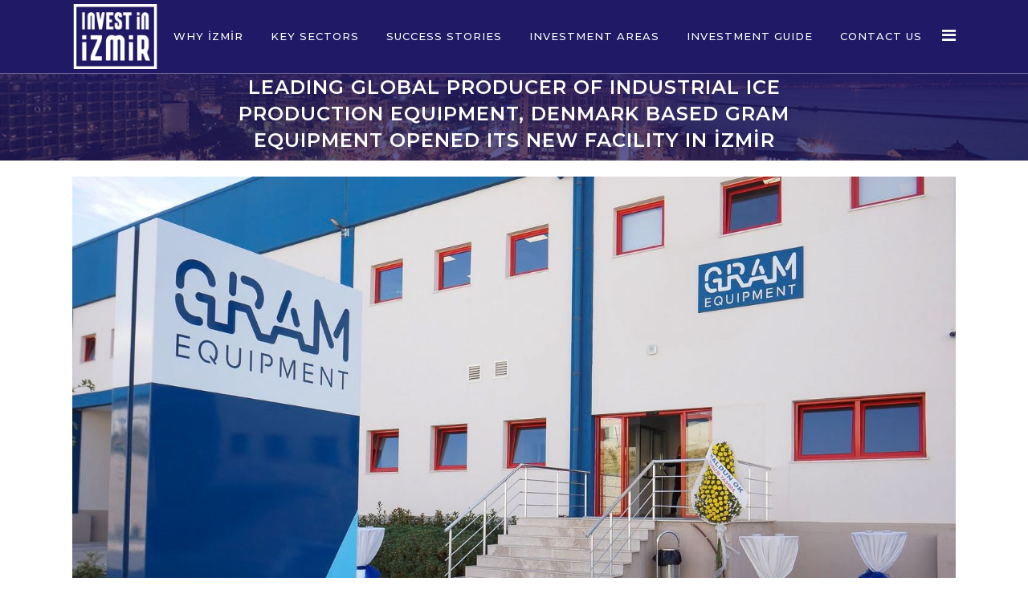

--- FILE ---
content_type: text/html; charset=UTF-8
request_url: https://investinizmir.com/news/2021/leading-global-producer-of-industrial-ice-production-equipment-denmark-based-gram-equipment-opened-its-new-facility-in-izmir/
body_size: 76778
content:
<!DOCTYPE html>
<html lang="en-US">
<head>
	<meta charset="UTF-8" />
	
				<meta name="viewport" content="width=device-width,initial-scale=1,user-scalable=no">
		            <link rel="shortcut icon" type="image/x-icon" href="https://investinizmir.com/wp-content/uploads/favicon2.png">
            <link rel="apple-touch-icon" href="https://investinizmir.com/wp-content/uploads/favicon2.png"/>
        
	<link rel="profile" href="http://gmpg.org/xfn/11" />
	<link rel="pingback" href="https://investinizmir.com/xmlrpc.php" />

	<title>Invest in İzmir | LEADING GLOBAL PRODUCER OF INDUSTRIAL ICE PRODUCTION EQUIPMENT, DENMARK BASED GRAM EQUIPMENT OPENED ITS NEW FACILITY IN İZMİR</title>
<meta name='robots' content='max-image-preview:large' />
	<style>img:is([sizes="auto" i], [sizes^="auto," i]) { contain-intrinsic-size: 3000px 1500px }</style>
	<link rel='dns-prefetch' href='//maps.googleapis.com' />
<link rel='dns-prefetch' href='//fonts.googleapis.com' />
<link rel="alternate" type="application/rss+xml" title="Invest in İzmir &raquo; Feed" href="https://investinizmir.com/feed/" />
<link rel="alternate" type="application/rss+xml" title="Invest in İzmir &raquo; Comments Feed" href="https://investinizmir.com/comments/feed/" />
<link rel="alternate" type="application/rss+xml" title="Invest in İzmir &raquo; LEADING GLOBAL PRODUCER OF INDUSTRIAL ICE PRODUCTION EQUIPMENT, DENMARK BASED GRAM EQUIPMENT OPENED ITS NEW FACILITY IN İZMİR Comments Feed" href="https://investinizmir.com/news/2021/leading-global-producer-of-industrial-ice-production-equipment-denmark-based-gram-equipment-opened-its-new-facility-in-izmir/feed/" />
<script type="text/javascript">
/* <![CDATA[ */
window._wpemojiSettings = {"baseUrl":"https:\/\/s.w.org\/images\/core\/emoji\/15.0.3\/72x72\/","ext":".png","svgUrl":"https:\/\/s.w.org\/images\/core\/emoji\/15.0.3\/svg\/","svgExt":".svg","source":{"concatemoji":"https:\/\/investinizmir.com\/wp-includes\/js\/wp-emoji-release.min.js?ver=6.7.4"}};
/*! This file is auto-generated */
!function(i,n){var o,s,e;function c(e){try{var t={supportTests:e,timestamp:(new Date).valueOf()};sessionStorage.setItem(o,JSON.stringify(t))}catch(e){}}function p(e,t,n){e.clearRect(0,0,e.canvas.width,e.canvas.height),e.fillText(t,0,0);var t=new Uint32Array(e.getImageData(0,0,e.canvas.width,e.canvas.height).data),r=(e.clearRect(0,0,e.canvas.width,e.canvas.height),e.fillText(n,0,0),new Uint32Array(e.getImageData(0,0,e.canvas.width,e.canvas.height).data));return t.every(function(e,t){return e===r[t]})}function u(e,t,n){switch(t){case"flag":return n(e,"\ud83c\udff3\ufe0f\u200d\u26a7\ufe0f","\ud83c\udff3\ufe0f\u200b\u26a7\ufe0f")?!1:!n(e,"\ud83c\uddfa\ud83c\uddf3","\ud83c\uddfa\u200b\ud83c\uddf3")&&!n(e,"\ud83c\udff4\udb40\udc67\udb40\udc62\udb40\udc65\udb40\udc6e\udb40\udc67\udb40\udc7f","\ud83c\udff4\u200b\udb40\udc67\u200b\udb40\udc62\u200b\udb40\udc65\u200b\udb40\udc6e\u200b\udb40\udc67\u200b\udb40\udc7f");case"emoji":return!n(e,"\ud83d\udc26\u200d\u2b1b","\ud83d\udc26\u200b\u2b1b")}return!1}function f(e,t,n){var r="undefined"!=typeof WorkerGlobalScope&&self instanceof WorkerGlobalScope?new OffscreenCanvas(300,150):i.createElement("canvas"),a=r.getContext("2d",{willReadFrequently:!0}),o=(a.textBaseline="top",a.font="600 32px Arial",{});return e.forEach(function(e){o[e]=t(a,e,n)}),o}function t(e){var t=i.createElement("script");t.src=e,t.defer=!0,i.head.appendChild(t)}"undefined"!=typeof Promise&&(o="wpEmojiSettingsSupports",s=["flag","emoji"],n.supports={everything:!0,everythingExceptFlag:!0},e=new Promise(function(e){i.addEventListener("DOMContentLoaded",e,{once:!0})}),new Promise(function(t){var n=function(){try{var e=JSON.parse(sessionStorage.getItem(o));if("object"==typeof e&&"number"==typeof e.timestamp&&(new Date).valueOf()<e.timestamp+604800&&"object"==typeof e.supportTests)return e.supportTests}catch(e){}return null}();if(!n){if("undefined"!=typeof Worker&&"undefined"!=typeof OffscreenCanvas&&"undefined"!=typeof URL&&URL.createObjectURL&&"undefined"!=typeof Blob)try{var e="postMessage("+f.toString()+"("+[JSON.stringify(s),u.toString(),p.toString()].join(",")+"));",r=new Blob([e],{type:"text/javascript"}),a=new Worker(URL.createObjectURL(r),{name:"wpTestEmojiSupports"});return void(a.onmessage=function(e){c(n=e.data),a.terminate(),t(n)})}catch(e){}c(n=f(s,u,p))}t(n)}).then(function(e){for(var t in e)n.supports[t]=e[t],n.supports.everything=n.supports.everything&&n.supports[t],"flag"!==t&&(n.supports.everythingExceptFlag=n.supports.everythingExceptFlag&&n.supports[t]);n.supports.everythingExceptFlag=n.supports.everythingExceptFlag&&!n.supports.flag,n.DOMReady=!1,n.readyCallback=function(){n.DOMReady=!0}}).then(function(){return e}).then(function(){var e;n.supports.everything||(n.readyCallback(),(e=n.source||{}).concatemoji?t(e.concatemoji):e.wpemoji&&e.twemoji&&(t(e.twemoji),t(e.wpemoji)))}))}((window,document),window._wpemojiSettings);
/* ]]> */
</script>
<link rel='stylesheet' id='layerslider-css' href='https://investinizmir.com/wp-content/plugins/LayerSlider/assets/static/layerslider/css/layerslider.css?ver=6.11.2' type='text/css' media='all' />
<style id='wp-emoji-styles-inline-css' type='text/css'>

	img.wp-smiley, img.emoji {
		display: inline !important;
		border: none !important;
		box-shadow: none !important;
		height: 1em !important;
		width: 1em !important;
		margin: 0 0.07em !important;
		vertical-align: -0.1em !important;
		background: none !important;
		padding: 0 !important;
	}
</style>
<link rel='stylesheet' id='wp-block-library-css' href='https://investinizmir.com/wp-includes/css/dist/block-library/style.min.css?ver=6.7.4' type='text/css' media='all' />
<style id='classic-theme-styles-inline-css' type='text/css'>
/*! This file is auto-generated */
.wp-block-button__link{color:#fff;background-color:#32373c;border-radius:9999px;box-shadow:none;text-decoration:none;padding:calc(.667em + 2px) calc(1.333em + 2px);font-size:1.125em}.wp-block-file__button{background:#32373c;color:#fff;text-decoration:none}
</style>
<style id='global-styles-inline-css' type='text/css'>
:root{--wp--preset--aspect-ratio--square: 1;--wp--preset--aspect-ratio--4-3: 4/3;--wp--preset--aspect-ratio--3-4: 3/4;--wp--preset--aspect-ratio--3-2: 3/2;--wp--preset--aspect-ratio--2-3: 2/3;--wp--preset--aspect-ratio--16-9: 16/9;--wp--preset--aspect-ratio--9-16: 9/16;--wp--preset--color--black: #000000;--wp--preset--color--cyan-bluish-gray: #abb8c3;--wp--preset--color--white: #ffffff;--wp--preset--color--pale-pink: #f78da7;--wp--preset--color--vivid-red: #cf2e2e;--wp--preset--color--luminous-vivid-orange: #ff6900;--wp--preset--color--luminous-vivid-amber: #fcb900;--wp--preset--color--light-green-cyan: #7bdcb5;--wp--preset--color--vivid-green-cyan: #00d084;--wp--preset--color--pale-cyan-blue: #8ed1fc;--wp--preset--color--vivid-cyan-blue: #0693e3;--wp--preset--color--vivid-purple: #9b51e0;--wp--preset--gradient--vivid-cyan-blue-to-vivid-purple: linear-gradient(135deg,rgba(6,147,227,1) 0%,rgb(155,81,224) 100%);--wp--preset--gradient--light-green-cyan-to-vivid-green-cyan: linear-gradient(135deg,rgb(122,220,180) 0%,rgb(0,208,130) 100%);--wp--preset--gradient--luminous-vivid-amber-to-luminous-vivid-orange: linear-gradient(135deg,rgba(252,185,0,1) 0%,rgba(255,105,0,1) 100%);--wp--preset--gradient--luminous-vivid-orange-to-vivid-red: linear-gradient(135deg,rgba(255,105,0,1) 0%,rgb(207,46,46) 100%);--wp--preset--gradient--very-light-gray-to-cyan-bluish-gray: linear-gradient(135deg,rgb(238,238,238) 0%,rgb(169,184,195) 100%);--wp--preset--gradient--cool-to-warm-spectrum: linear-gradient(135deg,rgb(74,234,220) 0%,rgb(151,120,209) 20%,rgb(207,42,186) 40%,rgb(238,44,130) 60%,rgb(251,105,98) 80%,rgb(254,248,76) 100%);--wp--preset--gradient--blush-light-purple: linear-gradient(135deg,rgb(255,206,236) 0%,rgb(152,150,240) 100%);--wp--preset--gradient--blush-bordeaux: linear-gradient(135deg,rgb(254,205,165) 0%,rgb(254,45,45) 50%,rgb(107,0,62) 100%);--wp--preset--gradient--luminous-dusk: linear-gradient(135deg,rgb(255,203,112) 0%,rgb(199,81,192) 50%,rgb(65,88,208) 100%);--wp--preset--gradient--pale-ocean: linear-gradient(135deg,rgb(255,245,203) 0%,rgb(182,227,212) 50%,rgb(51,167,181) 100%);--wp--preset--gradient--electric-grass: linear-gradient(135deg,rgb(202,248,128) 0%,rgb(113,206,126) 100%);--wp--preset--gradient--midnight: linear-gradient(135deg,rgb(2,3,129) 0%,rgb(40,116,252) 100%);--wp--preset--font-size--small: 13px;--wp--preset--font-size--medium: 20px;--wp--preset--font-size--large: 36px;--wp--preset--font-size--x-large: 42px;--wp--preset--spacing--20: 0.44rem;--wp--preset--spacing--30: 0.67rem;--wp--preset--spacing--40: 1rem;--wp--preset--spacing--50: 1.5rem;--wp--preset--spacing--60: 2.25rem;--wp--preset--spacing--70: 3.38rem;--wp--preset--spacing--80: 5.06rem;--wp--preset--shadow--natural: 6px 6px 9px rgba(0, 0, 0, 0.2);--wp--preset--shadow--deep: 12px 12px 50px rgba(0, 0, 0, 0.4);--wp--preset--shadow--sharp: 6px 6px 0px rgba(0, 0, 0, 0.2);--wp--preset--shadow--outlined: 6px 6px 0px -3px rgba(255, 255, 255, 1), 6px 6px rgba(0, 0, 0, 1);--wp--preset--shadow--crisp: 6px 6px 0px rgba(0, 0, 0, 1);}:where(.is-layout-flex){gap: 0.5em;}:where(.is-layout-grid){gap: 0.5em;}body .is-layout-flex{display: flex;}.is-layout-flex{flex-wrap: wrap;align-items: center;}.is-layout-flex > :is(*, div){margin: 0;}body .is-layout-grid{display: grid;}.is-layout-grid > :is(*, div){margin: 0;}:where(.wp-block-columns.is-layout-flex){gap: 2em;}:where(.wp-block-columns.is-layout-grid){gap: 2em;}:where(.wp-block-post-template.is-layout-flex){gap: 1.25em;}:where(.wp-block-post-template.is-layout-grid){gap: 1.25em;}.has-black-color{color: var(--wp--preset--color--black) !important;}.has-cyan-bluish-gray-color{color: var(--wp--preset--color--cyan-bluish-gray) !important;}.has-white-color{color: var(--wp--preset--color--white) !important;}.has-pale-pink-color{color: var(--wp--preset--color--pale-pink) !important;}.has-vivid-red-color{color: var(--wp--preset--color--vivid-red) !important;}.has-luminous-vivid-orange-color{color: var(--wp--preset--color--luminous-vivid-orange) !important;}.has-luminous-vivid-amber-color{color: var(--wp--preset--color--luminous-vivid-amber) !important;}.has-light-green-cyan-color{color: var(--wp--preset--color--light-green-cyan) !important;}.has-vivid-green-cyan-color{color: var(--wp--preset--color--vivid-green-cyan) !important;}.has-pale-cyan-blue-color{color: var(--wp--preset--color--pale-cyan-blue) !important;}.has-vivid-cyan-blue-color{color: var(--wp--preset--color--vivid-cyan-blue) !important;}.has-vivid-purple-color{color: var(--wp--preset--color--vivid-purple) !important;}.has-black-background-color{background-color: var(--wp--preset--color--black) !important;}.has-cyan-bluish-gray-background-color{background-color: var(--wp--preset--color--cyan-bluish-gray) !important;}.has-white-background-color{background-color: var(--wp--preset--color--white) !important;}.has-pale-pink-background-color{background-color: var(--wp--preset--color--pale-pink) !important;}.has-vivid-red-background-color{background-color: var(--wp--preset--color--vivid-red) !important;}.has-luminous-vivid-orange-background-color{background-color: var(--wp--preset--color--luminous-vivid-orange) !important;}.has-luminous-vivid-amber-background-color{background-color: var(--wp--preset--color--luminous-vivid-amber) !important;}.has-light-green-cyan-background-color{background-color: var(--wp--preset--color--light-green-cyan) !important;}.has-vivid-green-cyan-background-color{background-color: var(--wp--preset--color--vivid-green-cyan) !important;}.has-pale-cyan-blue-background-color{background-color: var(--wp--preset--color--pale-cyan-blue) !important;}.has-vivid-cyan-blue-background-color{background-color: var(--wp--preset--color--vivid-cyan-blue) !important;}.has-vivid-purple-background-color{background-color: var(--wp--preset--color--vivid-purple) !important;}.has-black-border-color{border-color: var(--wp--preset--color--black) !important;}.has-cyan-bluish-gray-border-color{border-color: var(--wp--preset--color--cyan-bluish-gray) !important;}.has-white-border-color{border-color: var(--wp--preset--color--white) !important;}.has-pale-pink-border-color{border-color: var(--wp--preset--color--pale-pink) !important;}.has-vivid-red-border-color{border-color: var(--wp--preset--color--vivid-red) !important;}.has-luminous-vivid-orange-border-color{border-color: var(--wp--preset--color--luminous-vivid-orange) !important;}.has-luminous-vivid-amber-border-color{border-color: var(--wp--preset--color--luminous-vivid-amber) !important;}.has-light-green-cyan-border-color{border-color: var(--wp--preset--color--light-green-cyan) !important;}.has-vivid-green-cyan-border-color{border-color: var(--wp--preset--color--vivid-green-cyan) !important;}.has-pale-cyan-blue-border-color{border-color: var(--wp--preset--color--pale-cyan-blue) !important;}.has-vivid-cyan-blue-border-color{border-color: var(--wp--preset--color--vivid-cyan-blue) !important;}.has-vivid-purple-border-color{border-color: var(--wp--preset--color--vivid-purple) !important;}.has-vivid-cyan-blue-to-vivid-purple-gradient-background{background: var(--wp--preset--gradient--vivid-cyan-blue-to-vivid-purple) !important;}.has-light-green-cyan-to-vivid-green-cyan-gradient-background{background: var(--wp--preset--gradient--light-green-cyan-to-vivid-green-cyan) !important;}.has-luminous-vivid-amber-to-luminous-vivid-orange-gradient-background{background: var(--wp--preset--gradient--luminous-vivid-amber-to-luminous-vivid-orange) !important;}.has-luminous-vivid-orange-to-vivid-red-gradient-background{background: var(--wp--preset--gradient--luminous-vivid-orange-to-vivid-red) !important;}.has-very-light-gray-to-cyan-bluish-gray-gradient-background{background: var(--wp--preset--gradient--very-light-gray-to-cyan-bluish-gray) !important;}.has-cool-to-warm-spectrum-gradient-background{background: var(--wp--preset--gradient--cool-to-warm-spectrum) !important;}.has-blush-light-purple-gradient-background{background: var(--wp--preset--gradient--blush-light-purple) !important;}.has-blush-bordeaux-gradient-background{background: var(--wp--preset--gradient--blush-bordeaux) !important;}.has-luminous-dusk-gradient-background{background: var(--wp--preset--gradient--luminous-dusk) !important;}.has-pale-ocean-gradient-background{background: var(--wp--preset--gradient--pale-ocean) !important;}.has-electric-grass-gradient-background{background: var(--wp--preset--gradient--electric-grass) !important;}.has-midnight-gradient-background{background: var(--wp--preset--gradient--midnight) !important;}.has-small-font-size{font-size: var(--wp--preset--font-size--small) !important;}.has-medium-font-size{font-size: var(--wp--preset--font-size--medium) !important;}.has-large-font-size{font-size: var(--wp--preset--font-size--large) !important;}.has-x-large-font-size{font-size: var(--wp--preset--font-size--x-large) !important;}
:where(.wp-block-post-template.is-layout-flex){gap: 1.25em;}:where(.wp-block-post-template.is-layout-grid){gap: 1.25em;}
:where(.wp-block-columns.is-layout-flex){gap: 2em;}:where(.wp-block-columns.is-layout-grid){gap: 2em;}
:root :where(.wp-block-pullquote){font-size: 1.5em;line-height: 1.6;}
</style>
<link rel='stylesheet' id='rs-plugin-settings-css' href='https://investinizmir.com/wp-content/plugins/revslider/public/assets/css/rs6.css?ver=6.2.15' type='text/css' media='all' />
<style id='rs-plugin-settings-inline-css' type='text/css'>
#rs-demo-id {}
</style>
<link rel='stylesheet' id='mediaelement-css' href='https://investinizmir.com/wp-includes/js/mediaelement/mediaelementplayer-legacy.min.css?ver=4.2.17' type='text/css' media='all' />
<link rel='stylesheet' id='wp-mediaelement-css' href='https://investinizmir.com/wp-includes/js/mediaelement/wp-mediaelement.min.css?ver=6.7.4' type='text/css' media='all' />
<link rel='stylesheet' id='bridge-default-style-css' href='https://investinizmir.com/wp-content/themes/bridge/style.css?ver=6.7.4' type='text/css' media='all' />
<link rel='stylesheet' id='bridge-qode-font_awesome-css' href='https://investinizmir.com/wp-content/themes/bridge/css/font-awesome/css/font-awesome.min.css?ver=6.7.4' type='text/css' media='all' />
<link rel='stylesheet' id='bridge-qode-font_elegant-css' href='https://investinizmir.com/wp-content/themes/bridge/css/elegant-icons/style.min.css?ver=6.7.4' type='text/css' media='all' />
<link rel='stylesheet' id='bridge-qode-linea_icons-css' href='https://investinizmir.com/wp-content/themes/bridge/css/linea-icons/style.css?ver=6.7.4' type='text/css' media='all' />
<link rel='stylesheet' id='bridge-qode-dripicons-css' href='https://investinizmir.com/wp-content/themes/bridge/css/dripicons/dripicons.css?ver=6.7.4' type='text/css' media='all' />
<link rel='stylesheet' id='bridge-qode-kiko-css' href='https://investinizmir.com/wp-content/themes/bridge/css/kiko/kiko-all.css?ver=6.7.4' type='text/css' media='all' />
<link rel='stylesheet' id='bridge-qode-font_awesome_5-css' href='https://investinizmir.com/wp-content/themes/bridge/css/font-awesome-5/css/font-awesome-5.min.css?ver=6.7.4' type='text/css' media='all' />
<link rel='stylesheet' id='bridge-stylesheet-css' href='https://investinizmir.com/wp-content/themes/bridge/css/stylesheet.min.css?ver=6.7.4' type='text/css' media='all' />
<style id='bridge-stylesheet-inline-css' type='text/css'>
   .postid-3105.disabled_footer_top .footer_top_holder, .postid-3105.disabled_footer_bottom .footer_bottom_holder { display: none;}


</style>
<link rel='stylesheet' id='bridge-print-css' href='https://investinizmir.com/wp-content/themes/bridge/css/print.css?ver=6.7.4' type='text/css' media='all' />
<link rel='stylesheet' id='qode_news_style-css' href='https://investinizmir.com/wp-content/plugins/qode-news/assets/css/news-map.min.css?ver=6.7.4' type='text/css' media='all' />
<link rel='stylesheet' id='bridge-responsive-css' href='https://investinizmir.com/wp-content/themes/bridge/css/responsive.min.css?ver=6.7.4' type='text/css' media='all' />
<link rel='stylesheet' id='qode_news_responsive_style-css' href='https://investinizmir.com/wp-content/plugins/qode-news/assets/css/news-map-responsive.min.css?ver=6.7.4' type='text/css' media='all' />
<link rel='stylesheet' id='bridge-style-dynamic-css' href='https://investinizmir.com/wp-content/themes/bridge/css/style_dynamic.css?ver=1663671418' type='text/css' media='all' />
<link rel='stylesheet' id='bridge-style-dynamic-responsive-css' href='https://investinizmir.com/wp-content/themes/bridge/css/style_dynamic_responsive.css?ver=1663671418' type='text/css' media='all' />
<style id='bridge-style-dynamic-responsive-inline-css' type='text/css'>
article .qode-portfolio-new-badge {
background-image: url(https://investinizmir.com/wp-content/uploads/badge.png);
background-size: 40px auto;
}

input#s {
color: black !important;
}

#searchsubmit {
color: #1f1966 !important;
}

#gallery-1 img {
border: 0px solid #fff !important;
}

//#gallery-1 .gallery-item {
    width: 48% !important;
    margin-left: 15px !important;
}

.footer_bottom_holder .container {
padding-top: 20px;
}
.content .container .container_inner.page_container_inner, .full_page_container_inner {
padding: 0px;
}
//.normal {
height: 200% !important;
}
.comment_holder , .icon_social_holder {
display: none;
}
.qode-news-holder .qode-post-info-date a {
font-size: 12px !important;
color: white !important;
}
.title.title_size_large h1 {
color: white;
}
.blog_holder {
margin-top: 20px;
}
.title_subtitle_holder {
width: 70% !important;
}
//.title img {
width: auto;
height: fit-content;
}
.qode-layout1-item .qode-post-title {
    margin-top: 13px;
    margin-bottom: 13px;
}
.qode-like{
display: none !important;
}
.projects_holder article .portfolio_description {
padding: 15px 0 8px;
}
.portfolio_main_holder .item_holder.slow_zoom .image_holder {
border-radius: 8px;
}
.gallery_holder ul li a img {
border-radius: 8px;
}
.wpb_single_image img {
border-radius: 8px;
}
.qode_image_gallery_no_space.highlight_active ul li.active {
    opacity: 0.5 !important;
}
.wpgmp_filter_wrappers {
    width: 17%;
    position: absolute;
    float: right;
    margin-left: 80%;
}
.wpgmp_iw_content {
    text-align: center;
}
.qode_image_gallery_no_space .controls {
display: none;
}

.tags_text {
display: none;
}

/*kodlar mobil için*/
@media only screen and (max-width:415px) {
.title img {
    height: 100px !important;
}
.mobilgizle {
display: none !important;
}

.title {
display: none !important;
}
}
</style>
<link rel='stylesheet' id='js_composer_front-css' href='https://investinizmir.com/wp-content/plugins/js_composer/assets/css/js_composer.min.css?ver=6.5.0' type='text/css' media='all' />
<link rel='stylesheet' id='bridge-style-handle-google-fonts-css' href='https://fonts.googleapis.com/css?family=Raleway%3A100%2C200%2C300%2C400%2C500%2C600%2C700%2C800%2C900%2C100italic%2C300italic%2C400italic%2C700italic%7CMontserrat%3A100%2C200%2C300%2C400%2C500%2C600%2C700%2C800%2C900%2C100italic%2C300italic%2C400italic%2C700italic&#038;subset=latin%2Clatin-ext&#038;ver=1.0.0' type='text/css' media='all' />
<link rel='stylesheet' id='bridge-core-dashboard-style-css' href='https://investinizmir.com/wp-content/plugins/bridge-core/modules/core-dashboard/assets/css/core-dashboard.min.css?ver=6.7.4' type='text/css' media='all' />
<link rel='stylesheet' id='bridge-childstyle-css' href='https://investinizmir.com/wp-content/themes/bridge-child/style.css?ver=6.7.4' type='text/css' media='all' />
<link rel='stylesheet' id='qode_quick_links_style-css' href='https://investinizmir.com/wp-content/plugins/qode-quick-links/assets/css/qode-quick-links.min.css?ver=6.7.4' type='text/css' media='all' />
<script type="text/javascript" src="https://investinizmir.com/wp-includes/js/jquery/jquery.min.js?ver=3.7.1" id="jquery-core-js"></script>
<script type="text/javascript" src="https://investinizmir.com/wp-includes/js/jquery/jquery-migrate.min.js?ver=3.4.1" id="jquery-migrate-js"></script>
<script type="text/javascript" id="layerslider-utils-js-extra">
/* <![CDATA[ */
var LS_Meta = {"v":"6.11.2","fixGSAP":"1"};
/* ]]> */
</script>
<script type="text/javascript" src="https://investinizmir.com/wp-content/plugins/LayerSlider/assets/static/layerslider/js/layerslider.utils.js?ver=6.11.2" id="layerslider-utils-js"></script>
<script type="text/javascript" src="https://investinizmir.com/wp-content/plugins/LayerSlider/assets/static/layerslider/js/layerslider.kreaturamedia.jquery.js?ver=6.11.2" id="layerslider-js"></script>
<script type="text/javascript" src="https://investinizmir.com/wp-content/plugins/LayerSlider/assets/static/layerslider/js/layerslider.transitions.js?ver=6.11.2" id="layerslider-transitions-js"></script>
<script type="text/javascript" src="https://investinizmir.com/wp-content/plugins/revslider/public/assets/js/rbtools.min.js?ver=6.2.15" id="tp-tools-js"></script>
<script type="text/javascript" src="https://investinizmir.com/wp-content/plugins/revslider/public/assets/js/rs6.min.js?ver=6.2.15" id="revmin-js"></script>
<meta name="generator" content="Powered by LayerSlider 6.11.2 - Multi-Purpose, Responsive, Parallax, Mobile-Friendly Slider Plugin for WordPress." />
<!-- LayerSlider updates and docs at: https://layerslider.kreaturamedia.com -->
<link rel="https://api.w.org/" href="https://investinizmir.com/wp-json/" /><link rel="alternate" title="JSON" type="application/json" href="https://investinizmir.com/wp-json/wp/v2/posts/3105" /><link rel="EditURI" type="application/rsd+xml" title="RSD" href="https://investinizmir.com/xmlrpc.php?rsd" />
<meta name="generator" content="WordPress 6.7.4" />
<link rel="canonical" href="https://investinizmir.com/news/2021/leading-global-producer-of-industrial-ice-production-equipment-denmark-based-gram-equipment-opened-its-new-facility-in-izmir/" />
<link rel='shortlink' href='https://investinizmir.com/?p=3105' />
<link rel="alternate" title="oEmbed (JSON)" type="application/json+oembed" href="https://investinizmir.com/wp-json/oembed/1.0/embed?url=https%3A%2F%2Finvestinizmir.com%2Fnews%2F2021%2Fleading-global-producer-of-industrial-ice-production-equipment-denmark-based-gram-equipment-opened-its-new-facility-in-izmir%2F" />
<link rel="alternate" title="oEmbed (XML)" type="text/xml+oembed" href="https://investinizmir.com/wp-json/oembed/1.0/embed?url=https%3A%2F%2Finvestinizmir.com%2Fnews%2F2021%2Fleading-global-producer-of-industrial-ice-production-equipment-denmark-based-gram-equipment-opened-its-new-facility-in-izmir%2F&#038;format=xml" />
		<script>
			document.documentElement.className = document.documentElement.className.replace('no-js', 'js');
		</script>
				<style>
			.no-js img.lazyload {
				display: none;
			}

			figure.wp-block-image img.lazyloading {
				min-width: 150px;
			}

						.lazyload, .lazyloading {
				opacity: 0;
			}

			.lazyloaded {
				opacity: 1;
				transition: opacity 400ms;
				transition-delay: 0ms;
			}

					</style>
		<style type="text/css">.recentcomments a{display:inline !important;padding:0 !important;margin:0 !important;}</style><meta name="generator" content="Powered by WPBakery Page Builder - drag and drop page builder for WordPress."/>
<meta name="generator" content="Powered by Slider Revolution 6.2.15 - responsive, Mobile-Friendly Slider Plugin for WordPress with comfortable drag and drop interface." />
<script type="text/javascript">function setREVStartSize(e){
			//window.requestAnimationFrame(function() {				 
				window.RSIW = window.RSIW===undefined ? window.innerWidth : window.RSIW;	
				window.RSIH = window.RSIH===undefined ? window.innerHeight : window.RSIH;	
				try {								
					var pw = document.getElementById(e.c).parentNode.offsetWidth,
						newh;
					pw = pw===0 || isNaN(pw) ? window.RSIW : pw;
					e.tabw = e.tabw===undefined ? 0 : parseInt(e.tabw);
					e.thumbw = e.thumbw===undefined ? 0 : parseInt(e.thumbw);
					e.tabh = e.tabh===undefined ? 0 : parseInt(e.tabh);
					e.thumbh = e.thumbh===undefined ? 0 : parseInt(e.thumbh);
					e.tabhide = e.tabhide===undefined ? 0 : parseInt(e.tabhide);
					e.thumbhide = e.thumbhide===undefined ? 0 : parseInt(e.thumbhide);
					e.mh = e.mh===undefined || e.mh=="" || e.mh==="auto" ? 0 : parseInt(e.mh,0);		
					if(e.layout==="fullscreen" || e.l==="fullscreen") 						
						newh = Math.max(e.mh,window.RSIH);					
					else{					
						e.gw = Array.isArray(e.gw) ? e.gw : [e.gw];
						for (var i in e.rl) if (e.gw[i]===undefined || e.gw[i]===0) e.gw[i] = e.gw[i-1];					
						e.gh = e.el===undefined || e.el==="" || (Array.isArray(e.el) && e.el.length==0)? e.gh : e.el;
						e.gh = Array.isArray(e.gh) ? e.gh : [e.gh];
						for (var i in e.rl) if (e.gh[i]===undefined || e.gh[i]===0) e.gh[i] = e.gh[i-1];
											
						var nl = new Array(e.rl.length),
							ix = 0,						
							sl;					
						e.tabw = e.tabhide>=pw ? 0 : e.tabw;
						e.thumbw = e.thumbhide>=pw ? 0 : e.thumbw;
						e.tabh = e.tabhide>=pw ? 0 : e.tabh;
						e.thumbh = e.thumbhide>=pw ? 0 : e.thumbh;					
						for (var i in e.rl) nl[i] = e.rl[i]<window.RSIW ? 0 : e.rl[i];
						sl = nl[0];									
						for (var i in nl) if (sl>nl[i] && nl[i]>0) { sl = nl[i]; ix=i;}															
						var m = pw>(e.gw[ix]+e.tabw+e.thumbw) ? 1 : (pw-(e.tabw+e.thumbw)) / (e.gw[ix]);					
						newh =  (e.gh[ix] * m) + (e.tabh + e.thumbh);
					}				
					if(window.rs_init_css===undefined) window.rs_init_css = document.head.appendChild(document.createElement("style"));					
					document.getElementById(e.c).height = newh+"px";
					window.rs_init_css.innerHTML += "#"+e.c+"_wrapper { height: "+newh+"px }";				
				} catch(e){
					console.log("Failure at Presize of Slider:" + e)
				}					   
			//});
		  };</script>
		<style type="text/css" id="wp-custom-css">
			.yuvarlak:after {
	height: -webkit-fill-available !important;
}		</style>
		<noscript><style> .wpb_animate_when_almost_visible { opacity: 1; }</style></noscript>    <script src="https://code.highcharts.com/highcharts.js"></script>
    <script src="https://code.highcharts.com/modules/exporting.js"></script>
    <script src="https://code.highcharts.com/modules/export-data.js"></script>
    <script src="https://code.highcharts.com/modules/accessibility.js"></script>
</head>

<body class="post-template-default single single-post postid-3105 single-format-standard bridge-core-2.6.0 qode-news-3.0.1 qode-quick-links-2.1  qode-page-loading-effect-enabled qode_grid_1400 side_area_uncovered_from_content qode-child-theme-ver-1.0.0 qode-theme-ver-24.5 qode-theme-bridge qode_header_in_grid wpb-js-composer js-comp-ver-6.5.0 vc_responsive" itemscope itemtype="http://schema.org/WebPage">



	<section class="side_menu right ">
				<a href="#" target="_self" class="close_side_menu"></a>
		<div id="nav_menu-2" class="widget widget_nav_menu posts_holder"><div class="menu-hamburger-en-container"><ul id="menu-hamburger-en" class="menu"><li id="menu-item-195" class="menu-item menu-item-type-post_type menu-item-object-page menu-item-195"><a href="https://investinizmir.com/about-us/">About Us</a></li>
<li id="menu-item-135" class="menu-item menu-item-type-post_type menu-item-object-page menu-item-135"><a href="https://investinizmir.com/news/">News</a></li>
<li id="menu-item-4100" class="menu-item menu-item-type-post_type menu-item-object-page menu-item-4100"><a href="https://investinizmir.com/international-offices/">International Offices</a></li>
<li id="menu-item-4105" class="menu-item menu-item-type-post_type menu-item-object-page menu-item-4105"><a href="https://investinizmir.com/business-partners/">Business Partners</a></li>
<li id="menu-item-3000" class="menu-item menu-item-type-post_type menu-item-object-page menu-item-3000"><a href="https://investinizmir.com/events/">Events</a></li>
<li id="menu-item-2831" class="menu-item menu-item-type-post_type menu-item-object-page menu-item-2831"><a href="https://investinizmir.com/library/">Library</a></li>
<li id="menu-item-47" class="menu-item menu-item-type-custom menu-item-object-custom menu-item-home menu-item-47"><a href="https://investinizmir.com/#contact-us">Contact Us</a></li>
</ul></div></div><div id="search-3" class="widget widget_search posts_holder"><h5>Search:</h5><form role="search" method="get" id="searchform" action="https://investinizmir.com/">
    <div><label class="screen-reader-text" for="s">Search for:</label>
        <input type="text" value="" placeholder="Search Here" name="s" id="s" />
        <input type="submit" id="searchsubmit" value="&#xf002" />
    </div>
</form></div></section>

<div class="wrapper">
	<div class="wrapper_inner">

    
		<!-- Google Analytics start -->
					<script>
				var _gaq = _gaq || [];
				_gaq.push(['_setAccount', 'UA-59510452-26']);
				_gaq.push(['_trackPageview']);

				(function() {
					var ga = document.createElement('script'); ga.type = 'text/javascript'; ga.async = true;
					ga.src = ('https:' == document.location.protocol ? 'https://ssl' : 'http://www') + '.google-analytics.com/ga.js';
					var s = document.getElementsByTagName('script')[0]; s.parentNode.insertBefore(ga, s);
				})();
			</script>
				<!-- Google Analytics end -->

		
	<header class=" scroll_header_top_area  stick scrolled_not_transparent with_border page_header">
	<div class="header_inner clearfix">
				<div class="header_top_bottom_holder">
			
			<div class="header_bottom clearfix" style=' background-color:rgba(31, 25, 102, 1);' >
								<div class="container">
					<div class="container_inner clearfix">
																				<div class="header_inner_left">
																	<div class="mobile_menu_button">
		<span>
			<i class="qode_icon_font_awesome fa fa-bars " ></i>		</span>
	</div>
								<div class="logo_wrapper" >
	<div class="q_logo">
		<a itemprop="url" href="https://investinizmir.com/" >
             <img itemprop="image" class="normal lazyload" data-src="https://investinizmir.com/wp-content/uploads/logo-02.png" alt="Logo" src="[data-uri]" style="--smush-placeholder-width: 127px; --smush-placeholder-aspect-ratio: 127/96;"> 			 <img itemprop="image" class="light lazyload" data-src="https://investinizmir.com/wp-content/themes/bridge/img/logo.png" alt="Logo" src="[data-uri]" /> 			 <img itemprop="image" class="dark lazyload" data-src="https://investinizmir.com/wp-content/themes/bridge/img/logo_black.png" alt="Logo" src="[data-uri]" /> 			 <img itemprop="image" class="sticky lazyload" data-src="https://investinizmir.com/wp-content/uploads/logo-02.png" alt="Logo" src="[data-uri]" style="--smush-placeholder-width: 127px; --smush-placeholder-aspect-ratio: 127/96;" /> 			 <img itemprop="image" class="mobile lazyload" data-src="https://investinizmir.com/wp-content/uploads/logo-02.png" alt="Logo" src="[data-uri]" style="--smush-placeholder-width: 127px; --smush-placeholder-aspect-ratio: 127/96;" /> 					</a>
	</div>
	</div>															</div>
															<div class="header_inner_right">
									<div class="side_menu_button_wrapper right">
																														<div class="side_menu_button">
																																	
	<a class="side_menu_button_link normal " href="javascript:void(0)">
		<i class="qode_icon_font_awesome fa fa-bars " ></i>	</a>
										</div>
									</div>
								</div>
							
							
							<nav class="main_menu drop_down right">
								<ul id="menu-anamenu-en" class=""><li id="nav-menu-item-15" class="menu-item menu-item-type-custom menu-item-object-custom menu-item-home  narrow"><a href="https://investinizmir.com/#why-izmir" class=""><i class="menu_icon blank fa"></i><span>WHY İZMİR</span><span class="plus"></span></a></li>
<li id="nav-menu-item-16" class="menu-item menu-item-type-custom menu-item-object-custom menu-item-home  narrow"><a href="https://investinizmir.com/#key-sectors" class=""><i class="menu_icon blank fa"></i><span>Key Sectors</span><span class="plus"></span></a></li>
<li id="nav-menu-item-17" class="menu-item menu-item-type-custom menu-item-object-custom menu-item-home  narrow"><a href="https://investinizmir.com/#success-stories" class=""><i class="menu_icon blank fa"></i><span>Success Stories</span><span class="plus"></span></a></li>
<li id="nav-menu-item-18" class="menu-item menu-item-type-custom menu-item-object-custom menu-item-home  narrow"><a href="https://investinizmir.com/#investment-areas" class=""><i class="menu_icon blank fa"></i><span>Investment Areas</span><span class="plus"></span></a></li>
<li id="nav-menu-item-19" class="menu-item menu-item-type-custom menu-item-object-custom menu-item-home  narrow"><a href="https://investinizmir.com/#investment-guide" class=""><i class="menu_icon blank fa"></i><span>Investment Guide</span><span class="plus"></span></a></li>
<li id="nav-menu-item-20" class="menu-item menu-item-type-custom menu-item-object-custom menu-item-home  narrow"><a href="https://investinizmir.com/#contact-us" class=""><i class="menu_icon blank fa"></i><span>Contact Us</span><span class="plus"></span></a></li>
</ul>							</nav>
														<nav class="mobile_menu">
	<ul id="menu-anamenu-en-1" class=""><li id="mobile-menu-item-15" class="menu-item menu-item-type-custom menu-item-object-custom menu-item-home "><a href="https://investinizmir.com/#why-izmir" class=""><span>WHY İZMİR</span></a><span class="mobile_arrow"><i class="fa fa-angle-right"></i><i class="fa fa-angle-down"></i></span></li>
<li id="mobile-menu-item-16" class="menu-item menu-item-type-custom menu-item-object-custom menu-item-home "><a href="https://investinizmir.com/#key-sectors" class=""><span>Key Sectors</span></a><span class="mobile_arrow"><i class="fa fa-angle-right"></i><i class="fa fa-angle-down"></i></span></li>
<li id="mobile-menu-item-17" class="menu-item menu-item-type-custom menu-item-object-custom menu-item-home "><a href="https://investinizmir.com/#success-stories" class=""><span>Success Stories</span></a><span class="mobile_arrow"><i class="fa fa-angle-right"></i><i class="fa fa-angle-down"></i></span></li>
<li id="mobile-menu-item-18" class="menu-item menu-item-type-custom menu-item-object-custom menu-item-home "><a href="https://investinizmir.com/#investment-areas" class=""><span>Investment Areas</span></a><span class="mobile_arrow"><i class="fa fa-angle-right"></i><i class="fa fa-angle-down"></i></span></li>
<li id="mobile-menu-item-19" class="menu-item menu-item-type-custom menu-item-object-custom menu-item-home "><a href="https://investinizmir.com/#investment-guide" class=""><span>Investment Guide</span></a><span class="mobile_arrow"><i class="fa fa-angle-right"></i><i class="fa fa-angle-down"></i></span></li>
<li id="mobile-menu-item-20" class="menu-item menu-item-type-custom menu-item-object-custom menu-item-home "><a href="https://investinizmir.com/#contact-us" class=""><span>Contact Us</span></a><span class="mobile_arrow"><i class="fa fa-angle-right"></i><i class="fa fa-angle-down"></i></span></li>
</ul></nav>																				</div>
					</div>
									</div>
			</div>
		</div>

</header>	<a id="back_to_top" href="#">
        <span class="fa-stack">
            <i class="qode_icon_font_awesome fa fa-arrow-up " ></i>        </span>
	</a>
	
	
    
    	
    
    <div class="content ">
        <div class="content_inner  ">
    
		<div class="title_outer title_without_animation with_image"    data-height="300">
		<div class="title title_size_medium  position_center " style="height:300px;">
			<div class="image responsive"><img itemprop="image" data-src="https://investinizmir.com/wp-content/uploads/title-gorsel.jpg" alt="&nbsp;" src="[data-uri]" class="lazyload" style="--smush-placeholder-width: 1920px; --smush-placeholder-aspect-ratio: 1920/300;" /> </div>
										<div class="title_holder"  >
					<div class="container">
						<div class="container_inner clearfix">
								<div class="title_subtitle_holder" style="padding-top:92px;">
                                                                									<div class="title_subtitle_holder_inner">
																										<h1 ><span>LEADING GLOBAL PRODUCER OF INDUSTRIAL ICE PRODUCTION EQUIPMENT, DENMARK BASED GRAM EQUIPMENT OPENED ITS NEW FACILITY IN İZMİR</span></h1>
																			<span class="separator small center"  ></span>
																	
																																			</div>
								                                                            </div>
						</div>
					</div>
				</div>
								</div>
			</div>
										<div class="container">
														<div class="container_inner default_template_holder" >
															<div class="blog_single blog_holder">
								<article id="post-3105" class="post-3105 post type-post status-publish format-standard has-post-thumbnail hentry category-other tag-gram-equipment">
			<div class="post_content_holder">
										<div class="post_image">
	                        <img width="1450" height="944" src="https://investinizmir.com/wp-content/uploads/Leading-Global-Producer-of-Industrial-Ice-Production-Equipment-Denmark-Based-Gram-Equipment-Opened-Its-New-Facility-In-Izmir-photos01.jpg" class="attachment-full size-full wp-post-image" alt="" decoding="async" fetchpriority="high" srcset="https://investinizmir.com/wp-content/uploads/Leading-Global-Producer-of-Industrial-Ice-Production-Equipment-Denmark-Based-Gram-Equipment-Opened-Its-New-Facility-In-Izmir-photos01.jpg 1450w, https://investinizmir.com/wp-content/uploads/Leading-Global-Producer-of-Industrial-Ice-Production-Equipment-Denmark-Based-Gram-Equipment-Opened-Its-New-Facility-In-Izmir-photos01-300x195.jpg 300w, https://investinizmir.com/wp-content/uploads/Leading-Global-Producer-of-Industrial-Ice-Production-Equipment-Denmark-Based-Gram-Equipment-Opened-Its-New-Facility-In-Izmir-photos01-1024x667.jpg 1024w, https://investinizmir.com/wp-content/uploads/Leading-Global-Producer-of-Industrial-Ice-Production-Equipment-Denmark-Based-Gram-Equipment-Opened-Its-New-Facility-In-Izmir-photos01-768x500.jpg 768w, https://investinizmir.com/wp-content/uploads/Leading-Global-Producer-of-Industrial-Ice-Production-Equipment-Denmark-Based-Gram-Equipment-Opened-Its-New-Facility-In-Izmir-photos01-400x260.jpg 400w, https://investinizmir.com/wp-content/uploads/Leading-Global-Producer-of-Industrial-Ice-Production-Equipment-Denmark-Based-Gram-Equipment-Opened-Its-New-Facility-In-Izmir-photos01-700x456.jpg 700w" sizes="(max-width: 1450px) 100vw, 1450px" />						</div>
								<div class="post_text">
					<div class="post_text_inner">
						<h2 itemprop="name" class="entry_title"><span itemprop="dateCreated" class="date entry_date updated">15 Sep 2021<meta itemprop="interactionCount" content="UserComments: 0"/></span> LEADING GLOBAL PRODUCER OF INDUSTRIAL ICE PRODUCTION EQUIPMENT, DENMARK BASED GRAM EQUIPMENT OPENED ITS NEW FACILITY IN İZMİR</h2>
						
						<p>Denmark-based Gram Equipment company, which is the strongest player in the market in the production of ice cream mass-production machines, opened its new facility in the Aegean Free Zone in İzmir. Gram Equipment, which is the leader in its sector with its 34% share in the global market, aims to grow by 45% at the end of the year with the new facility put into service with an investment of 1 million USD. With the new facility covers a total area of ​​6,844 square meters, the number of employees of the company increased to 110 people.</p>
<p>Speaking at the opening ceremony, Gram Equipment Executive Board Chairman Tom Wrensted stated that the world&#8217;s leading ice cream production companies are their customers. Emphasizing that the company showed the best performance in its history in 2020, Wrensted said, &#8220;We will break another record in 2021. We have had a strong performance in the last 2 years as a group. We are all proud of it. We have come a long way, we have had a successful journey. Türkiye played a major role in increasing the business volume of our group.&#8221;</p>
<p>Özgür Seyhan, General Manager of Gram Equipment Türkiye, stated that they aim to grow at an annual rate of 45%  by the end of 2021.</p>
<p>&nbsp;</p>
<p>Source: <a href="https://www.mynet.com/danimarkali-dondurma-makineleri-ureticisi-ege-serbest-bolgesinde-10-milyon-liralik-yatirim-yapti-180105465292">https://www.mynet.com/danimarkali-dondurma-makineleri-ureticisi-ege-serbest-bolgesinde-10-milyon-liralik-yatirim-yapti-180105465292</a></p>
<p>&nbsp;</p>

		<style type="text/css">
			#gallery-1 {
				margin: auto;
			}
			#gallery-1 .gallery-item {
				float: left;
				margin-top: 10px;
				text-align: center;
				width: 33%;
			}
			#gallery-1 img {
				border: 2px solid #cfcfcf;
			}
			#gallery-1 .gallery-caption {
				margin-left: 0;
			}
			/* see gallery_shortcode() in wp-includes/media.php */
		</style>
		<div id='gallery-1' class='gallery galleryid-3105 gallery-columns-3 gallery-size-medium'><dl class='gallery-item'>
			<dt class='gallery-icon landscape'>
				<a href='https://investinizmir.com/wp-content/uploads/Leading-Global-Producer-of-Industrial-Ice-Production-Equipment-Denmark-Based-Gram-Equipment-Opened-Its-New-Facility-In-Izmir-photos01.jpg'><img decoding="async" width="300" height="195" data-src="https://investinizmir.com/wp-content/uploads/Leading-Global-Producer-of-Industrial-Ice-Production-Equipment-Denmark-Based-Gram-Equipment-Opened-Its-New-Facility-In-Izmir-photos01-300x195.jpg" class="attachment-medium size-medium lazyload" alt="" data-srcset="https://investinizmir.com/wp-content/uploads/Leading-Global-Producer-of-Industrial-Ice-Production-Equipment-Denmark-Based-Gram-Equipment-Opened-Its-New-Facility-In-Izmir-photos01-300x195.jpg 300w, https://investinizmir.com/wp-content/uploads/Leading-Global-Producer-of-Industrial-Ice-Production-Equipment-Denmark-Based-Gram-Equipment-Opened-Its-New-Facility-In-Izmir-photos01-1024x667.jpg 1024w, https://investinizmir.com/wp-content/uploads/Leading-Global-Producer-of-Industrial-Ice-Production-Equipment-Denmark-Based-Gram-Equipment-Opened-Its-New-Facility-In-Izmir-photos01-768x500.jpg 768w, https://investinizmir.com/wp-content/uploads/Leading-Global-Producer-of-Industrial-Ice-Production-Equipment-Denmark-Based-Gram-Equipment-Opened-Its-New-Facility-In-Izmir-photos01-400x260.jpg 400w, https://investinizmir.com/wp-content/uploads/Leading-Global-Producer-of-Industrial-Ice-Production-Equipment-Denmark-Based-Gram-Equipment-Opened-Its-New-Facility-In-Izmir-photos01-700x456.jpg 700w, https://investinizmir.com/wp-content/uploads/Leading-Global-Producer-of-Industrial-Ice-Production-Equipment-Denmark-Based-Gram-Equipment-Opened-Its-New-Facility-In-Izmir-photos01.jpg 1450w" data-sizes="(max-width: 300px) 100vw, 300px" src="[data-uri]" style="--smush-placeholder-width: 300px; --smush-placeholder-aspect-ratio: 300/195;" /></a>
			</dt></dl><dl class='gallery-item'>
			<dt class='gallery-icon landscape'>
				<a href='https://investinizmir.com/wp-content/uploads/Leading-Global-Producer-of-Industrial-Ice-Production-Equipment-Denmark-Based-Gram-Equipment-Opened-Its-New-Facility-In-Izmir-photos02.jpg'><img decoding="async" width="300" height="200" data-src="https://investinizmir.com/wp-content/uploads/Leading-Global-Producer-of-Industrial-Ice-Production-Equipment-Denmark-Based-Gram-Equipment-Opened-Its-New-Facility-In-Izmir-photos02-300x200.jpg" class="attachment-medium size-medium lazyload" alt="" data-srcset="https://investinizmir.com/wp-content/uploads/Leading-Global-Producer-of-Industrial-Ice-Production-Equipment-Denmark-Based-Gram-Equipment-Opened-Its-New-Facility-In-Izmir-photos02-300x200.jpg 300w, https://investinizmir.com/wp-content/uploads/Leading-Global-Producer-of-Industrial-Ice-Production-Equipment-Denmark-Based-Gram-Equipment-Opened-Its-New-Facility-In-Izmir-photos02-1024x683.jpg 1024w, https://investinizmir.com/wp-content/uploads/Leading-Global-Producer-of-Industrial-Ice-Production-Equipment-Denmark-Based-Gram-Equipment-Opened-Its-New-Facility-In-Izmir-photos02-768x512.jpg 768w, https://investinizmir.com/wp-content/uploads/Leading-Global-Producer-of-Industrial-Ice-Production-Equipment-Denmark-Based-Gram-Equipment-Opened-Its-New-Facility-In-Izmir-photos02-1536x1025.jpg 1536w, https://investinizmir.com/wp-content/uploads/Leading-Global-Producer-of-Industrial-Ice-Production-Equipment-Denmark-Based-Gram-Equipment-Opened-Its-New-Facility-In-Izmir-photos02-700x467.jpg 700w, https://investinizmir.com/wp-content/uploads/Leading-Global-Producer-of-Industrial-Ice-Production-Equipment-Denmark-Based-Gram-Equipment-Opened-Its-New-Facility-In-Izmir-photos02.jpg 1701w" data-sizes="(max-width: 300px) 100vw, 300px" src="[data-uri]" style="--smush-placeholder-width: 300px; --smush-placeholder-aspect-ratio: 300/200;" /></a>
			</dt></dl><dl class='gallery-item'>
			<dt class='gallery-icon landscape'>
				<a href='https://investinizmir.com/wp-content/uploads/Leading-Global-Producer-of-Industrial-Ice-Production-Equipment-Denmark-Based-Gram-Equipment-Opened-Its-New-Facility-In-Izmir-photos03.jpg'><img decoding="async" width="300" height="200" data-src="https://investinizmir.com/wp-content/uploads/Leading-Global-Producer-of-Industrial-Ice-Production-Equipment-Denmark-Based-Gram-Equipment-Opened-Its-New-Facility-In-Izmir-photos03-300x200.jpg" class="attachment-medium size-medium lazyload" alt="" data-srcset="https://investinizmir.com/wp-content/uploads/Leading-Global-Producer-of-Industrial-Ice-Production-Equipment-Denmark-Based-Gram-Equipment-Opened-Its-New-Facility-In-Izmir-photos03-300x200.jpg 300w, https://investinizmir.com/wp-content/uploads/Leading-Global-Producer-of-Industrial-Ice-Production-Equipment-Denmark-Based-Gram-Equipment-Opened-Its-New-Facility-In-Izmir-photos03-1024x683.jpg 1024w, https://investinizmir.com/wp-content/uploads/Leading-Global-Producer-of-Industrial-Ice-Production-Equipment-Denmark-Based-Gram-Equipment-Opened-Its-New-Facility-In-Izmir-photos03-768x512.jpg 768w, https://investinizmir.com/wp-content/uploads/Leading-Global-Producer-of-Industrial-Ice-Production-Equipment-Denmark-Based-Gram-Equipment-Opened-Its-New-Facility-In-Izmir-photos03-1536x1025.jpg 1536w, https://investinizmir.com/wp-content/uploads/Leading-Global-Producer-of-Industrial-Ice-Production-Equipment-Denmark-Based-Gram-Equipment-Opened-Its-New-Facility-In-Izmir-photos03-700x467.jpg 700w, https://investinizmir.com/wp-content/uploads/Leading-Global-Producer-of-Industrial-Ice-Production-Equipment-Denmark-Based-Gram-Equipment-Opened-Its-New-Facility-In-Izmir-photos03.jpg 1701w" data-sizes="(max-width: 300px) 100vw, 300px" src="[data-uri]" style="--smush-placeholder-width: 300px; --smush-placeholder-aspect-ratio: 300/200;" /></a>
			</dt></dl><br style="clear: both" />
		</div>

					</div>
				</div>
			</div>
		
			<div class="single_tags clearfix">
            <div class="tags_text">
				<h5>Tags:</h5>
				<a href="https://investinizmir.com/news/tag/gram-equipment/" rel="tag">Gram Equipment</a>			</div>
		</div>
	        <div class="icon_social_holder">
                <div class="qode_print">
            <a href="#" onClick="window.print();return false;" class="qode_print_page">
                <span class="icon-basic-printer qode_icon_printer"></span>
                <span class="eltd-printer-title">Print page</span>
            </a>
        </div>
                    <div class="qode_like"><a  href="#" class="qode-like" id="qode-like-3105" title="Like this">0<span>  Likes</span></a></div>
            </div>
	</article>													<br/><br/>						                        </div>

                    					</div>
                                 </div>
	


		
	</div>
</div>



	<footer >
		<div class="footer_inner clearfix">
				<div class="footer_top_holder">
            			<div class="footer_top">
								<div class="container">
					<div class="container_inner">
																	<div class="four_columns clearfix">
								<div class="column1 footer_col1">
									<div class="column_inner">
										<div id="text-2" class="widget widget_text"><h5>Why İzmir?</h5>			<div class="textwidget"><p><a href="https://investinizmir.com/why-izmir/strong-economy/">Strong Economy</a></p>
<p><a href="https://investinizmir.com/why-izmir/strategic-location/">Strategic Location</a></p>
<p><a href="https://investinizmir.com/why-izmir/high-quality-of-life/">High Quality of Life</a></p>
<p><a href="https://investinizmir.com/why-izmir/young-and-dynamic-workforce/">Young and Dynamic Workforce</a></p>
<p><a href="https://investinizmir.com/why-izmir/developed-investment-infrastructure/">Developed Investment Infrastructure</a></p>
<p><a href="https://investinizmir.com/why-izmir/wide-innovation-and-rd-ecosystem/">Wide Innovation and R&amp;D Ecosystem</a></p>
<p><a href="https://investinizmir.com/why-izmir/intense-fdi-interest/">Intense FDI Interest</a></p>
<p><a href="https://investinizmir.com/why-izmir/eco-friendly-business-environment/">Eco-Friendly Business Environment</a></p>
<p>&nbsp;</p>
<h5><a style="color: #fff !important;" href="https://investinizmir.com/success-stories">Success Stories</a></h5>
</div>
		</div><div id="text-3" class="widget widget_text">			<div class="textwidget"><p>&nbsp;</p>
<p>&nbsp;</p>
<p>&nbsp;</p>
<p><img decoding="async" class="alignnone wp-image-4615 size-full lazyload" data-src="https://investinizmir.com/wp-content/uploads/sanayi-bakanligi-logo-eng.png" alt="" width="292" height="75" src="[data-uri]" style="--smush-placeholder-width: 292px; --smush-placeholder-aspect-ratio: 292/75;" /></p>
</div>
		</div>									</div>
								</div>
								<div class="column2 footer_col2">
									<div class="column_inner">
										<div id="text-4" class="widget widget_text"><h5>Key Sectors</h5>			<div class="textwidget"><p><a href="https://investinizmir.com/key-sectors/wind-energy/">Wind</a></p>
<p><a href="https://investinizmir.com/key-sectors/solar-energy/">Solar</a></p>
<p><a href="https://investinizmir.com/key-sectors/biomass-energy/">Biomass</a></p>
<p><a href="https://investinizmir.com/key-sectors/geothermal-energy/">GeoThermal</a></p>
<p><a href="https://investinizmir.com/key-sectors/software-and-it-services/">Software &amp; IT Services</a></p>
<p><a href="https://investinizmir.com/key-sectors/aerospace/">Aerospace </a></p>
<p><a href="https://investinizmir.com/key-sectors/biotechnologies/">Biotechnology</a></p>
<p><a href="https://investinizmir.com/key-sectors/chemicals-2/">Chemistry</a></p>
<p><a href="https://investinizmir.com/key-sectors/food-and-beverages/">Food and Beverage</a></p>
<p><a href="https://investinizmir.com/key-sectors/industrial-machinery/">Industrial Machinery</a></p>
<p><a href="https://investinizmir.com/key-sectors/tourism/">Tourism</a></p>
</div>
		</div>									</div>
								</div>
								<div class="column3 footer_col3">
									<div class="column_inner">
										<div id="text-5" class="widget widget_text"><h5>Investment Areas</h5>			<div class="textwidget"><p><a href="https://investinizmir.com/why-izmir/developed-investment-infrastructure/organized-industrial-zones/">Organized Industrial Zones</a></p>
<p><a href="https://investinizmir.com/why-izmir/developed-investment-infrastructure/free-zones/">Free Zones</a></p>
<p><a href="https://investinizmir.com/why-izmir/developed-investment-infrastructure/technology-development-zones/">Technoparks</a></p>
<p>&nbsp;</p>
<h5>Investment Guide</h5>
<p><a href="https://investinizmir.com/investment-guide/incentives/">Incentives</a></p>
<p><a href="https://investinizmir.com/investment-guide/doing-business-in-izmir/">Investment Process Map</a></p>
<p><a href="https://investinizmir.com/investment-guide/doing-business-in-izmir/">Guides</a></p>
</div>
		</div>									</div>
								</div>
								<div class="column4 footer_col4">
									<div class="column_inner">
										<div id="text-6" class="widget widget_text">			<div class="textwidget"><p><a href="https://investinizmir.com/about-us/">About Us</a></p>
<p><a href="https://investinizmir.com/news/">News</a></p>
<p><a href="https://investinizmir.com/business-partners/">Business Partners</a></p>
<p><a href="https://investinizmir.com/why-izmir/developed-investment-infrastructure/">Investment Ecosystem</a></p>
<p><a href="https://investinizmir.com/library/">Library</a></p>
<p><a href="https://investinizmir.com/#contact-us">Contact Us</a></p>
</div>
		</div><span class='q_social_icon_holder normal_social' data-color=#6d6493 data-hover-color=#ffffff><a itemprop='url' href='https://www.linkedin.com/company/investinizmir/' target='_blank'><i class="qode_icon_font_awesome fa fa-linkedin  simple_social" style="color: #6d6493;margin: 25px 17px 5px 5px;font-size: 20px;" ></i></a></span><span class='q_social_icon_holder normal_social' data-color=#6d6493 data-hover-color=#ffffff><a itemprop='url' href='https://twitter.com/Investinizmir' target='_blank'><i class="qode_icon_font_awesome fa fa-twitter-square  simple_social" style="color: #6d6493;font-size: 20px;" ></i></a></span><span class='q_social_icon_holder normal_social' data-color=#6d6493 data-hover-color=#ffffff><a itemprop='url' href='https://www.youtube.com/playlist?list=PLnRuojx7iQ_0Nj7eU1XwK-vM1eF0GpvNn' target='_blank'><i class="qode_icon_font_awesome fa fa-youtube-play  simple_social" style="color: #6d6493;font-size: 20px;" ></i></a></span><div id="text-7" class="widget widget_text">			<div class="textwidget"><p>&nbsp;</p>
<p>&nbsp;</p>
<p>&nbsp;</p>
<p>&nbsp;</p>
<p>&nbsp;</p>
<p>&nbsp;</p>
<p><a href="http://https://izka.org.tr/" target="_blank" rel="noopener"><img decoding="async" class="alignrigt wp-image-8 lazyload" style="--smush-placeholder-width: 150px; --smush-placeholder-aspect-ratio: 150/72;float: right;" data-src="https://investinizmir.com/wp-content/uploads/logo-izka-footer-en.png" alt="" width="150" height="72" src="[data-uri]" /></a></p>
</div>
		</div>									</div>
								</div>
							</div>
															</div>
				</div>
							</div>
					</div>
							<div class="footer_bottom_holder">
                                    <div style="background-color: #ffffff;height: 1px" class="footer_bottom_border in_grid"></div>
                								<div class="container">
					<div class="container_inner">
										<div class="two_columns_50_50 footer_bottom_columns clearfix">
					<div class="column1 footer_bottom_column">
						<div class="column_inner">
							<div class="footer_bottom">
											<div class="textwidget"><p>All information and documents published on the website have been provided by the</p>
<p>Izmir Development Agency. © 2024 All rights reserved.</p>
</div>
									</div>
						</div>
					</div>
					<div class="column2 footer_bottom_column">
						<div class="column_inner">
							<div class="footer_bottom">
											<div class="textwidget"><p><a href="http://izka.org.tr/wp-content/uploads/pdf/kvkk.pdf" target="_blank" rel="noopener">LPPD</a></p>
<p><a class="ml-2" href="http://izka.org.tr/wp-content/uploads/pdf/gizlilik-sozlesmesi.pdf" target="_blank" rel="noopener">Disclaimer and Privacy</a></p>
</div>
									</div>
						</div>
					</div>
				</div>
											</div>
			</div>
						</div>
				</div>
	</footer>
		
</div>
</div>
<script type="text/javascript" id="bridge-default-js-extra">
/* <![CDATA[ */
var QodeAdminAjax = {"ajaxurl":"https:\/\/investinizmir.com\/wp-admin\/admin-ajax.php"};
var qodeGlobalVars = {"vars":{"qodeAddingToCartLabel":"Adding to Cart...","page_scroll_amount_for_sticky":""}};
/* ]]> */
</script>
<script type="text/javascript" src="https://investinizmir.com/wp-content/themes/bridge/js/default.min.js?ver=6.7.4" id="bridge-default-js"></script>
<script type="text/javascript" src="https://investinizmir.com/wp-content/plugins/qode-news/assets/js/news.min.js?ver=6.7.4" id="qode_news_script-js"></script>
<script type="text/javascript" src="https://investinizmir.com/wp-includes/js/jquery/ui/core.min.js?ver=1.13.3" id="jquery-ui-core-js"></script>
<script type="text/javascript" src="https://investinizmir.com/wp-includes/js/jquery/ui/accordion.min.js?ver=1.13.3" id="jquery-ui-accordion-js"></script>
<script type="text/javascript" src="https://investinizmir.com/wp-includes/js/jquery/ui/menu.min.js?ver=1.13.3" id="jquery-ui-menu-js"></script>
<script type="text/javascript" src="https://investinizmir.com/wp-includes/js/dist/dom-ready.min.js?ver=f77871ff7694fffea381" id="wp-dom-ready-js"></script>
<script type="text/javascript" src="https://investinizmir.com/wp-includes/js/dist/hooks.min.js?ver=4d63a3d491d11ffd8ac6" id="wp-hooks-js"></script>
<script type="text/javascript" src="https://investinizmir.com/wp-includes/js/dist/i18n.min.js?ver=5e580eb46a90c2b997e6" id="wp-i18n-js"></script>
<script type="text/javascript" id="wp-i18n-js-after">
/* <![CDATA[ */
wp.i18n.setLocaleData( { 'text direction\u0004ltr': [ 'ltr' ] } );
/* ]]> */
</script>
<script type="text/javascript" src="https://investinizmir.com/wp-includes/js/dist/a11y.min.js?ver=3156534cc54473497e14" id="wp-a11y-js"></script>
<script type="text/javascript" src="https://investinizmir.com/wp-includes/js/jquery/ui/autocomplete.min.js?ver=1.13.3" id="jquery-ui-autocomplete-js"></script>
<script type="text/javascript" src="https://investinizmir.com/wp-includes/js/jquery/ui/controlgroup.min.js?ver=1.13.3" id="jquery-ui-controlgroup-js"></script>
<script type="text/javascript" src="https://investinizmir.com/wp-includes/js/jquery/ui/checkboxradio.min.js?ver=1.13.3" id="jquery-ui-checkboxradio-js"></script>
<script type="text/javascript" src="https://investinizmir.com/wp-includes/js/jquery/ui/button.min.js?ver=1.13.3" id="jquery-ui-button-js"></script>
<script type="text/javascript" src="https://investinizmir.com/wp-includes/js/jquery/ui/datepicker.min.js?ver=1.13.3" id="jquery-ui-datepicker-js"></script>
<script type="text/javascript" id="jquery-ui-datepicker-js-after">
/* <![CDATA[ */
jQuery(function(jQuery){jQuery.datepicker.setDefaults({"closeText":"Close","currentText":"Today","monthNames":["January","February","March","April","May","June","July","August","September","October","November","December"],"monthNamesShort":["Jan","Feb","Mar","Apr","May","Jun","Jul","Aug","Sep","Oct","Nov","Dec"],"nextText":"Next","prevText":"Previous","dayNames":["Sunday","Monday","Tuesday","Wednesday","Thursday","Friday","Saturday"],"dayNamesShort":["Sun","Mon","Tue","Wed","Thu","Fri","Sat"],"dayNamesMin":["S","M","T","W","T","F","S"],"dateFormat":"d MM yy","firstDay":1,"isRTL":false});});
/* ]]> */
</script>
<script type="text/javascript" src="https://investinizmir.com/wp-includes/js/jquery/ui/mouse.min.js?ver=1.13.3" id="jquery-ui-mouse-js"></script>
<script type="text/javascript" src="https://investinizmir.com/wp-includes/js/jquery/ui/resizable.min.js?ver=1.13.3" id="jquery-ui-resizable-js"></script>
<script type="text/javascript" src="https://investinizmir.com/wp-includes/js/jquery/ui/draggable.min.js?ver=1.13.3" id="jquery-ui-draggable-js"></script>
<script type="text/javascript" src="https://investinizmir.com/wp-includes/js/jquery/ui/dialog.min.js?ver=1.13.3" id="jquery-ui-dialog-js"></script>
<script type="text/javascript" src="https://investinizmir.com/wp-includes/js/jquery/ui/droppable.min.js?ver=1.13.3" id="jquery-ui-droppable-js"></script>
<script type="text/javascript" src="https://investinizmir.com/wp-includes/js/jquery/ui/progressbar.min.js?ver=1.13.3" id="jquery-ui-progressbar-js"></script>
<script type="text/javascript" src="https://investinizmir.com/wp-includes/js/jquery/ui/selectable.min.js?ver=1.13.3" id="jquery-ui-selectable-js"></script>
<script type="text/javascript" src="https://investinizmir.com/wp-includes/js/jquery/ui/sortable.min.js?ver=1.13.3" id="jquery-ui-sortable-js"></script>
<script type="text/javascript" src="https://investinizmir.com/wp-includes/js/jquery/ui/slider.min.js?ver=1.13.3" id="jquery-ui-slider-js"></script>
<script type="text/javascript" src="https://investinizmir.com/wp-includes/js/jquery/ui/spinner.min.js?ver=1.13.3" id="jquery-ui-spinner-js"></script>
<script type="text/javascript" src="https://investinizmir.com/wp-includes/js/jquery/ui/tooltip.min.js?ver=1.13.3" id="jquery-ui-tooltip-js"></script>
<script type="text/javascript" src="https://investinizmir.com/wp-includes/js/jquery/ui/tabs.min.js?ver=1.13.3" id="jquery-ui-tabs-js"></script>
<script type="text/javascript" src="https://investinizmir.com/wp-includes/js/jquery/ui/effect.min.js?ver=1.13.3" id="jquery-effects-core-js"></script>
<script type="text/javascript" src="https://investinizmir.com/wp-includes/js/jquery/ui/effect-blind.min.js?ver=1.13.3" id="jquery-effects-blind-js"></script>
<script type="text/javascript" src="https://investinizmir.com/wp-includes/js/jquery/ui/effect-bounce.min.js?ver=1.13.3" id="jquery-effects-bounce-js"></script>
<script type="text/javascript" src="https://investinizmir.com/wp-includes/js/jquery/ui/effect-clip.min.js?ver=1.13.3" id="jquery-effects-clip-js"></script>
<script type="text/javascript" src="https://investinizmir.com/wp-includes/js/jquery/ui/effect-drop.min.js?ver=1.13.3" id="jquery-effects-drop-js"></script>
<script type="text/javascript" src="https://investinizmir.com/wp-includes/js/jquery/ui/effect-explode.min.js?ver=1.13.3" id="jquery-effects-explode-js"></script>
<script type="text/javascript" src="https://investinizmir.com/wp-includes/js/jquery/ui/effect-fade.min.js?ver=1.13.3" id="jquery-effects-fade-js"></script>
<script type="text/javascript" src="https://investinizmir.com/wp-includes/js/jquery/ui/effect-fold.min.js?ver=1.13.3" id="jquery-effects-fold-js"></script>
<script type="text/javascript" src="https://investinizmir.com/wp-includes/js/jquery/ui/effect-highlight.min.js?ver=1.13.3" id="jquery-effects-highlight-js"></script>
<script type="text/javascript" src="https://investinizmir.com/wp-includes/js/jquery/ui/effect-pulsate.min.js?ver=1.13.3" id="jquery-effects-pulsate-js"></script>
<script type="text/javascript" src="https://investinizmir.com/wp-includes/js/jquery/ui/effect-size.min.js?ver=1.13.3" id="jquery-effects-size-js"></script>
<script type="text/javascript" src="https://investinizmir.com/wp-includes/js/jquery/ui/effect-scale.min.js?ver=1.13.3" id="jquery-effects-scale-js"></script>
<script type="text/javascript" src="https://investinizmir.com/wp-includes/js/jquery/ui/effect-shake.min.js?ver=1.13.3" id="jquery-effects-shake-js"></script>
<script type="text/javascript" src="https://investinizmir.com/wp-includes/js/jquery/ui/effect-slide.min.js?ver=1.13.3" id="jquery-effects-slide-js"></script>
<script type="text/javascript" src="https://investinizmir.com/wp-includes/js/jquery/ui/effect-transfer.min.js?ver=1.13.3" id="jquery-effects-transfer-js"></script>
<script type="text/javascript" src="https://investinizmir.com/wp-content/themes/bridge/js/plugins/doubletaptogo.js?ver=6.7.4" id="doubleTapToGo-js"></script>
<script type="text/javascript" src="https://investinizmir.com/wp-content/themes/bridge/js/plugins/modernizr.min.js?ver=6.7.4" id="modernizr-js"></script>
<script type="text/javascript" src="https://investinizmir.com/wp-content/themes/bridge/js/plugins/jquery.appear.js?ver=6.7.4" id="appear-js"></script>
<script type="text/javascript" src="https://investinizmir.com/wp-includes/js/hoverIntent.min.js?ver=1.10.2" id="hoverIntent-js"></script>
<script type="text/javascript" src="https://investinizmir.com/wp-content/themes/bridge/js/plugins/counter.js?ver=6.7.4" id="counter-js"></script>
<script type="text/javascript" src="https://investinizmir.com/wp-content/themes/bridge/js/plugins/easypiechart.js?ver=6.7.4" id="easyPieChart-js"></script>
<script type="text/javascript" src="https://investinizmir.com/wp-content/themes/bridge/js/plugins/mixitup.js?ver=6.7.4" id="mixItUp-js"></script>
<script type="text/javascript" src="https://investinizmir.com/wp-content/themes/bridge/js/plugins/jquery.prettyPhoto.js?ver=6.7.4" id="prettyphoto-js"></script>
<script type="text/javascript" src="https://investinizmir.com/wp-content/themes/bridge/js/plugins/jquery.fitvids.js?ver=6.7.4" id="fitvids-js"></script>
<script type="text/javascript" src="https://investinizmir.com/wp-content/themes/bridge/js/plugins/jquery.flexslider-min.js?ver=6.7.4" id="flexslider-js"></script>
<script type="text/javascript" id="mediaelement-core-js-before">
/* <![CDATA[ */
var mejsL10n = {"language":"en","strings":{"mejs.download-file":"Download File","mejs.install-flash":"You are using a browser that does not have Flash player enabled or installed. Please turn on your Flash player plugin or download the latest version from https:\/\/get.adobe.com\/flashplayer\/","mejs.fullscreen":"Fullscreen","mejs.play":"Play","mejs.pause":"Pause","mejs.time-slider":"Time Slider","mejs.time-help-text":"Use Left\/Right Arrow keys to advance one second, Up\/Down arrows to advance ten seconds.","mejs.live-broadcast":"Live Broadcast","mejs.volume-help-text":"Use Up\/Down Arrow keys to increase or decrease volume.","mejs.unmute":"Unmute","mejs.mute":"Mute","mejs.volume-slider":"Volume Slider","mejs.video-player":"Video Player","mejs.audio-player":"Audio Player","mejs.captions-subtitles":"Captions\/Subtitles","mejs.captions-chapters":"Chapters","mejs.none":"None","mejs.afrikaans":"Afrikaans","mejs.albanian":"Albanian","mejs.arabic":"Arabic","mejs.belarusian":"Belarusian","mejs.bulgarian":"Bulgarian","mejs.catalan":"Catalan","mejs.chinese":"Chinese","mejs.chinese-simplified":"Chinese (Simplified)","mejs.chinese-traditional":"Chinese (Traditional)","mejs.croatian":"Croatian","mejs.czech":"Czech","mejs.danish":"Danish","mejs.dutch":"Dutch","mejs.english":"English","mejs.estonian":"Estonian","mejs.filipino":"Filipino","mejs.finnish":"Finnish","mejs.french":"French","mejs.galician":"Galician","mejs.german":"German","mejs.greek":"Greek","mejs.haitian-creole":"Haitian Creole","mejs.hebrew":"Hebrew","mejs.hindi":"Hindi","mejs.hungarian":"Hungarian","mejs.icelandic":"Icelandic","mejs.indonesian":"Indonesian","mejs.irish":"Irish","mejs.italian":"Italian","mejs.japanese":"Japanese","mejs.korean":"Korean","mejs.latvian":"Latvian","mejs.lithuanian":"Lithuanian","mejs.macedonian":"Macedonian","mejs.malay":"Malay","mejs.maltese":"Maltese","mejs.norwegian":"Norwegian","mejs.persian":"Persian","mejs.polish":"Polish","mejs.portuguese":"Portuguese","mejs.romanian":"Romanian","mejs.russian":"Russian","mejs.serbian":"Serbian","mejs.slovak":"Slovak","mejs.slovenian":"Slovenian","mejs.spanish":"Spanish","mejs.swahili":"Swahili","mejs.swedish":"Swedish","mejs.tagalog":"Tagalog","mejs.thai":"Thai","mejs.turkish":"Turkish","mejs.ukrainian":"Ukrainian","mejs.vietnamese":"Vietnamese","mejs.welsh":"Welsh","mejs.yiddish":"Yiddish"}};
/* ]]> */
</script>
<script type="text/javascript" src="https://investinizmir.com/wp-includes/js/mediaelement/mediaelement-and-player.min.js?ver=4.2.17" id="mediaelement-core-js"></script>
<script type="text/javascript" src="https://investinizmir.com/wp-includes/js/mediaelement/mediaelement-migrate.min.js?ver=6.7.4" id="mediaelement-migrate-js"></script>
<script type="text/javascript" id="mediaelement-js-extra">
/* <![CDATA[ */
var _wpmejsSettings = {"pluginPath":"\/wp-includes\/js\/mediaelement\/","classPrefix":"mejs-","stretching":"responsive","audioShortcodeLibrary":"mediaelement","videoShortcodeLibrary":"mediaelement"};
/* ]]> */
</script>
<script type="text/javascript" src="https://investinizmir.com/wp-includes/js/mediaelement/wp-mediaelement.min.js?ver=6.7.4" id="wp-mediaelement-js"></script>
<script type="text/javascript" src="https://investinizmir.com/wp-content/themes/bridge/js/plugins/infinitescroll.min.js?ver=6.7.4" id="infiniteScroll-js"></script>
<script type="text/javascript" src="https://investinizmir.com/wp-content/themes/bridge/js/plugins/jquery.waitforimages.js?ver=6.7.4" id="waitforimages-js"></script>
<script type="text/javascript" src="https://investinizmir.com/wp-includes/js/jquery/jquery.form.min.js?ver=4.3.0" id="jquery-form-js"></script>
<script type="text/javascript" src="https://investinizmir.com/wp-content/themes/bridge/js/plugins/waypoints.min.js?ver=6.7.4" id="waypoints-js"></script>
<script type="text/javascript" src="https://investinizmir.com/wp-content/themes/bridge/js/plugins/jplayer.min.js?ver=6.7.4" id="jplayer-js"></script>
<script type="text/javascript" src="https://investinizmir.com/wp-content/themes/bridge/js/plugins/bootstrap.carousel.js?ver=6.7.4" id="bootstrapCarousel-js"></script>
<script type="text/javascript" src="https://investinizmir.com/wp-content/themes/bridge/js/plugins/skrollr.js?ver=6.7.4" id="skrollr-js"></script>
<script type="text/javascript" src="https://investinizmir.com/wp-content/themes/bridge/js/plugins/Chart.min.js?ver=6.7.4" id="charts-js"></script>
<script type="text/javascript" src="https://investinizmir.com/wp-content/themes/bridge/js/plugins/jquery.easing.1.3.js?ver=6.7.4" id="easing-js"></script>
<script type="text/javascript" src="https://investinizmir.com/wp-content/themes/bridge/js/plugins/abstractBaseClass.js?ver=6.7.4" id="abstractBaseClass-js"></script>
<script type="text/javascript" src="https://investinizmir.com/wp-content/themes/bridge/js/plugins/jquery.countdown.js?ver=6.7.4" id="countdown-js"></script>
<script type="text/javascript" src="https://investinizmir.com/wp-content/themes/bridge/js/plugins/jquery.multiscroll.min.js?ver=6.7.4" id="multiscroll-js"></script>
<script type="text/javascript" src="https://investinizmir.com/wp-content/themes/bridge/js/plugins/jquery.justifiedGallery.min.js?ver=6.7.4" id="justifiedGallery-js"></script>
<script type="text/javascript" src="https://investinizmir.com/wp-content/themes/bridge/js/plugins/bigtext.js?ver=6.7.4" id="bigtext-js"></script>
<script type="text/javascript" src="https://investinizmir.com/wp-content/themes/bridge/js/plugins/jquery.sticky-kit.min.js?ver=6.7.4" id="stickyKit-js"></script>
<script type="text/javascript" src="https://investinizmir.com/wp-content/themes/bridge/js/plugins/owl.carousel.min.js?ver=6.7.4" id="owlCarousel-js"></script>
<script type="text/javascript" src="https://investinizmir.com/wp-content/themes/bridge/js/plugins/typed.js?ver=6.7.4" id="typed-js"></script>
<script type="text/javascript" src="https://investinizmir.com/wp-content/themes/bridge/js/plugins/jquery.carouFredSel-6.2.1.min.js?ver=6.7.4" id="carouFredSel-js"></script>
<script type="text/javascript" src="https://investinizmir.com/wp-content/themes/bridge/js/plugins/lemmon-slider.min.js?ver=6.7.4" id="lemmonSlider-js"></script>
<script type="text/javascript" src="https://investinizmir.com/wp-content/themes/bridge/js/plugins/jquery.fullPage.min.js?ver=6.7.4" id="one_page_scroll-js"></script>
<script type="text/javascript" src="https://investinizmir.com/wp-content/themes/bridge/js/plugins/jquery.mousewheel.min.js?ver=6.7.4" id="mousewheel-js"></script>
<script type="text/javascript" src="https://investinizmir.com/wp-content/themes/bridge/js/plugins/jquery.touchSwipe.min.js?ver=6.7.4" id="touchSwipe-js"></script>
<script type="text/javascript" src="https://investinizmir.com/wp-content/themes/bridge/js/plugins/jquery.isotope.min.js?ver=6.7.4" id="isotope-js"></script>
<script type="text/javascript" src="https://investinizmir.com/wp-content/themes/bridge/js/plugins/packery-mode.pkgd.min.js?ver=6.7.4" id="packery-js"></script>
<script type="text/javascript" src="https://investinizmir.com/wp-content/themes/bridge/js/plugins/jquery.stretch.js?ver=6.7.4" id="stretch-js"></script>
<script type="text/javascript" src="https://investinizmir.com/wp-content/themes/bridge/js/plugins/imagesloaded.js?ver=6.7.4" id="imagesLoaded-js"></script>
<script type="text/javascript" src="https://investinizmir.com/wp-content/themes/bridge/js/plugins/rangeslider.min.js?ver=6.7.4" id="rangeSlider-js"></script>
<script type="text/javascript" src="https://investinizmir.com/wp-content/themes/bridge/js/plugins/jquery.event.move.js?ver=6.7.4" id="eventMove-js"></script>
<script type="text/javascript" src="https://investinizmir.com/wp-content/themes/bridge/js/plugins/jquery.twentytwenty.js?ver=6.7.4" id="twentytwenty-js"></script>
<script type="text/javascript" src="https://investinizmir.com/wp-content/themes/bridge/js/plugins/swiper.min.js?ver=6.7.4" id="swiper-js"></script>
<script type="text/javascript" src="https://maps.googleapis.com/maps/api/js?key=AIzaSyD0VTCFptBqfLTgtJONtDkJ-HtC57crSr0&amp;ver=6.7.4" id="google_map_api-js"></script>
<script type="text/javascript" src="https://investinizmir.com/wp-content/themes/bridge/js/default_dynamic.js?ver=1663671418" id="bridge-default-dynamic-js"></script>
<script type="text/javascript" src="https://investinizmir.com/wp-includes/js/comment-reply.min.js?ver=6.7.4" id="comment-reply-js" async="async" data-wp-strategy="async"></script>
<script type="text/javascript" src="https://investinizmir.com/wp-content/plugins/js_composer/assets/js/dist/js_composer_front.min.js?ver=6.5.0" id="wpb_composer_front_js-js"></script>
<script type="text/javascript" id="qode-like-js-extra">
/* <![CDATA[ */
var qodeLike = {"ajaxurl":"https:\/\/investinizmir.com\/wp-admin\/admin-ajax.php"};
/* ]]> */
</script>
<script type="text/javascript" src="https://investinizmir.com/wp-content/themes/bridge/js/plugins/qode-like.min.js?ver=6.7.4" id="qode-like-js"></script>
<script type="text/javascript" src="https://investinizmir.com/wp-content/plugins/qode-news/modules/like/js/qode-news-like.js?ver=6.7.4" id="qode-news-like-js"></script>
<script type="text/javascript" src="https://investinizmir.com/wp-content/plugins/wp-smushit/app/assets/js/smush-lazy-load.min.js?ver=3.18.1" id="smush-lazy-load-js"></script>
<script type="text/javascript" src="https://investinizmir.com/wp-content/plugins/qode-quick-links/assets/js/plugins/jquery.mCustomScrollbar.min.js?ver=6.7.4" id="mCustomScrollbar-js"></script>
<script type="text/javascript" src="https://investinizmir.com/wp-content/plugins/qode-quick-links/assets/js/qode-quick-links.min.js?ver=6.7.4" id="qode_quick_links_script-js"></script>
</body>
</html>	

--- FILE ---
content_type: text/css
request_url: https://investinizmir.com/wp-content/themes/bridge-child/style.css?ver=6.7.4
body_size: 1073
content:
/*
Theme Name: Bridge Child
Theme URI: http://demo.qodeinteractive.com/bridge/
Description: A child theme of Bridge Theme
Author: Qode Interactive
Author URI: http://www.qodethemes.com/
Version: 1.0.0
Template: bridge
*/
@import url("../bridge/style.css");

.highcharts-figure, .highcharts-data-table table {
  min-width: 310px; 
  max-width: 800px;
  margin: 1em auto;
}

#container {
  height: 400px;
}

.highcharts-data-table table {
	font-family: Verdana, sans-serif;
	border-collapse: collapse;
	border: 1px solid #EBEBEB;
	margin: 10px auto;
	text-align: center;
	width: 100%;
	max-width: 500px;
}
.highcharts-data-table caption {
  padding: 1em 0;
  font-size: 1.2em;
  color: #555;
}
.highcharts-data-table th {
	font-weight: 600;
  padding: 0.5em;
}
.highcharts-data-table td, .highcharts-data-table th, .highcharts-data-table caption {
  padding: 0.5em;
}
.highcharts-data-table thead tr, .highcharts-data-table tr:nth-child(even) {
  background: #f8f8f8;
}
.highcharts-data-table tr:hover {
  background: #f1f7ff;
}

--- FILE ---
content_type: application/javascript
request_url: https://investinizmir.com/wp-content/plugins/js_composer/assets/js/dist/js_composer_front.min.js?ver=6.5.0
body_size: 20640
content:
/*!
 * WPBakery Page Builder v6.0.0 (https://wpbakery.com)
 * Copyright 2011-2020 Michael M, WPBakery
 * License: Commercial. More details: http://go.wpbakery.com/licensing
 */

// jscs:disable
// jshint ignore: start

document.documentElement.className+=" js_active ",document.documentElement.className+="ontouchstart"in document.documentElement?" vc_mobile ":" vc_desktop ",function(){for(var prefix=["-webkit-","-moz-","-ms-","-o-",""],i=0;i<prefix.length;i++)prefix[i]+"transform"in document.documentElement.style&&(document.documentElement.className+=" vc_transform ")}(),function($){"function"!=typeof window.vc_js&&(window.vc_js=function(){"use strict";vc_toggleBehaviour(),vc_tabsBehaviour(),vc_accordionBehaviour(),vc_teaserGrid(),vc_carouselBehaviour(),vc_slidersBehaviour(),vc_prettyPhoto(),vc_pinterest(),vc_progress_bar(),vc_plugin_flexslider(),vc_gridBehaviour(),vc_rowBehaviour(),vc_prepareHoverBox(),vc_googleMapsPointer(),vc_ttaActivation(),jQuery(document).trigger("vc_js"),window.setTimeout(vc_waypoints,500)}),"function"!=typeof window.vc_plugin_flexslider&&(window.vc_plugin_flexslider=function($parent){($parent?$parent.find(".wpb_flexslider"):jQuery(".wpb_flexslider")).each(function(){var this_element=jQuery(this),sliderTimeout=1e3*parseInt(this_element.attr("data-interval"),10),sliderFx=this_element.attr("data-flex_fx"),slideshow=0==sliderTimeout?!1:!0;this_element.is(":visible")&&this_element.flexslider({animation:sliderFx,slideshow:slideshow,slideshowSpeed:sliderTimeout,sliderSpeed:800,smoothHeight:!0})})}),"function"!=typeof window.vc_googleplus&&(window.vc_googleplus=function(){0<jQuery(".wpb_googleplus").length&&function(){var po=document.createElement("script");po.type="text/javascript",po.async=!0,po.src="https://apis.google.com/js/plusone.js";var s=document.getElementsByTagName("script")[0];s.parentNode.insertBefore(po,s)}()}),"function"!=typeof window.vc_pinterest&&(window.vc_pinterest=function(){0<jQuery(".wpb_pinterest").length&&function(){var po=document.createElement("script");po.type="text/javascript",po.async=!0,po.src="https://assets.pinterest.com/js/pinit.js";var s=document.getElementsByTagName("script")[0];s.parentNode.insertBefore(po,s)}()}),"function"!=typeof window.vc_progress_bar&&(window.vc_progress_bar=function(){void 0!==jQuery.fn.vcwaypoint&&jQuery(".vc_progress_bar").each(function(){var $el=jQuery(this);$el.vcwaypoint(function(){$el.find(".vc_single_bar").each(function(index){var bar=jQuery(this).find(".vc_bar"),val=bar.data("percentage-value");setTimeout(function(){bar.css({width:val+"%"})},200*index)})},{offset:"85%"})})}),"function"!=typeof window.vc_waypoints&&(window.vc_waypoints=function(){void 0!==jQuery.fn.vcwaypoint&&jQuery(".wpb_animate_when_almost_visible:not(.wpb_start_animation)").each(function(){var $el=jQuery(this);$el.vcwaypoint(function(){$el.addClass("wpb_start_animation animated")},{offset:"85%"})})}),"function"!=typeof window.vc_toggleBehaviour&&(window.vc_toggleBehaviour=function($el){function event(content){content&&content.preventDefault&&content.preventDefault();var element=jQuery(this).closest(".vc_toggle"),content=element.find(".vc_toggle_content");element.hasClass("vc_toggle_active")?content.slideUp({duration:300,complete:function(){element.removeClass("vc_toggle_active")}}):content.slideDown({duration:300,complete:function(){element.addClass("vc_toggle_active")}})}($el?$el.hasClass("vc_toggle_title")?$el.unbind("click"):$el.find(".vc_toggle_title").off("click"):jQuery(".vc_toggle_title").off("click")).on("click",event)}),"function"!=typeof window.vc_tabsBehaviour&&(window.vc_tabsBehaviour=function(ver){var $call,old_version;jQuery.ui&&($call=ver||jQuery(".wpb_tabs, .wpb_tour"),ver=jQuery.ui&&jQuery.ui.version?jQuery.ui.version.split("."):"1.10",old_version=1===parseInt(ver[0],10)&&parseInt(ver[1],10)<9,$call.each(function(index){var interval=jQuery(this).attr("data-interval"),tabs_array=[],$tabs=jQuery(this).find(".wpb_tour_tabs_wrapper").tabs({show:function(event,ui){wpb_prepare_tab_content(event,ui)},activate:function(event,ui){wpb_prepare_tab_content(event,ui)}});if(interval&&0<interval)try{$tabs.tabs("rotate",1e3*interval)}catch(err){window.console&&window.console.warn&&console.warn("tabs behaviours error",err)}jQuery(this).find(".wpb_tab").each(function(){tabs_array.push(this.id)}),jQuery(this).find(".wpb_tabs_nav li").on("click",function(e){return e&&e.preventDefault&&e.preventDefault(),old_version?$tabs.tabs("select",jQuery("a",this).attr("href")):$tabs.tabs("option","active",jQuery(this).index()),!1}),jQuery(this).find(".wpb_prev_slide a, .wpb_next_slide a").on("click",function(length){var index;length&&length.preventDefault&&length.preventDefault(),old_version?(index=$tabs.tabs("option","selected"),jQuery(this).parent().hasClass("wpb_next_slide")?index++:index--,index<0?index=$tabs.tabs("length")-1:index>=$tabs.tabs("length")&&(index=0),$tabs.tabs("select",index)):(index=$tabs.tabs("option","active"),length=$tabs.find(".wpb_tab").length,index=jQuery(this).parent().hasClass("wpb_next_slide")?length<=index+1?0:index+1:index-1<0?length-1:index-1,$tabs.tabs("option","active",index))})}))}),"function"!=typeof window.vc_accordionBehaviour&&(window.vc_accordionBehaviour=function(){jQuery(".wpb_accordion").each(function(index){var $this=jQuery(this),active_tab=($this.attr("data-interval"),!isNaN(jQuery(this).data("active-tab"))&&0<parseInt($this.data("active-tab"),10)&&parseInt($this.data("active-tab"),10)-1),$tabs=!1===active_tab||"yes"===$this.data("collapsible"),$tabs=$this.find(".wpb_accordion_wrapper").accordion({header:"> div > h3",autoHeight:!1,heightStyle:"content",active:active_tab,collapsible:$tabs,navigation:!0,activate:vc_accordionActivate,change:function(event,ui){void 0!==jQuery.fn.isotope&&ui.newContent.find(".isotope").isotope("layout"),vc_carouselBehaviour(ui.newPanel)}});!0===$this.data("vcDisableKeydown")&&($tabs.data("uiAccordion")._keydown=function(){})})}),"function"!=typeof window.vc_teaserGrid&&(window.vc_teaserGrid=function(){var layout_modes={fitrows:"fitRows",masonry:"masonry"};jQuery(".wpb_grid .teaser_grid_container:not(.wpb_carousel), .wpb_filtered_grid .teaser_grid_container:not(.wpb_carousel)").each(function(){var $container=jQuery(this),$thumbs=$container.find(".wpb_thumbnails"),layout_mode=$thumbs.attr("data-layout-mode");$thumbs.isotope({itemSelector:".isotope-item",layoutMode:void 0===layout_modes[layout_mode]?"fitRows":layout_modes[layout_mode]}),$container.find(".categories_filter a").data("isotope",$thumbs).on("click",function($thumbs){$thumbs&&$thumbs.preventDefault&&$thumbs.preventDefault();$thumbs=jQuery(this).data("isotope");jQuery(this).parent().parent().find(".active").removeClass("active"),jQuery(this).parent().addClass("active"),$thumbs.isotope({filter:jQuery(this).attr("data-filter")})}),jQuery(window).on("load resize",function(){$thumbs.isotope("layout")})})}),"function"!=typeof window.vc_carouselBehaviour&&(window.vc_carouselBehaviour=function($parent){($parent?$parent.find(".wpb_carousel"):jQuery(".wpb_carousel")).each(function(){var fluid_ul=jQuery(this);!0!==fluid_ul.data("carousel_enabled")&&fluid_ul.is(":visible")&&(fluid_ul.data("carousel_enabled",!0),getColumnsCount(jQuery(this)),jQuery(this).hasClass("columns_count_1"),(fluid_ul=jQuery(this).find(".wpb_thumbnails-fluid li")).css({"margin-right":fluid_ul.css("margin-left"),"margin-left":0}),(fluid_ul=jQuery(this).find("ul.wpb_thumbnails-fluid")).width(fluid_ul.width()+300),jQuery(window).on("resize",function(){screen_size!=(screen_size=getSizeName())&&window.setTimeout(function(){location.reload()},20)}))})}),"function"!=typeof window.vc_slidersBehaviour&&(window.vc_slidersBehaviour=function(){jQuery(".wpb_gallery_slides").each(function(index){var $imagesGrid,sliderTimeout,this_element=jQuery(this);this_element.hasClass("wpb_slider_nivo")?(0===(sliderTimeout=1e3*this_element.attr("data-interval"))&&(sliderTimeout=9999999999),this_element.find(".nivoSlider").nivoSlider({effect:"boxRainGrow,boxRain,boxRainReverse,boxRainGrowReverse",slices:15,boxCols:8,boxRows:4,animSpeed:800,pauseTime:sliderTimeout,startSlide:0,directionNav:!0,directionNavHide:!0,controlNav:!0,keyboardNav:!1,pauseOnHover:!0,manualAdvance:!1,prevText:"Prev",nextText:"Next"})):this_element.hasClass("wpb_image_grid")&&(jQuery.fn.imagesLoaded?$imagesGrid=this_element.find(".wpb_image_grid_ul").imagesLoaded(function(){$imagesGrid.isotope({itemSelector:".isotope-item",layoutMode:"fitRows"})}):this_element.find(".wpb_image_grid_ul").isotope({itemSelector:".isotope-item",layoutMode:"fitRows"}))})}),"function"!=typeof window.vc_prettyPhoto&&(window.vc_prettyPhoto=function(){try{jQuery&&jQuery.fn&&jQuery.fn.prettyPhoto&&jQuery('a.prettyphoto, .gallery-icon a[href*=".jpg"]').prettyPhoto({animationSpeed:"normal",hook:"data-rel",padding:15,opacity:.7,showTitle:!0,allowresize:!0,counter_separator_label:"/",hideflash:!1,deeplinking:!1,modal:!1,callback:function(){-1<location.href.indexOf("#!prettyPhoto")&&(location.hash="")},social_tools:""})}catch(err){window.console&&window.console.warn&&window.console.warn("vc_prettyPhoto initialize error",err)}}),"function"!=typeof window.vc_google_fonts&&(window.vc_google_fonts=function(){return window.console&&window.console.warn&&window.console.warn("function vc_google_fonts is deprecated, no need to use it"),!1}),window.vcParallaxSkroll=!1,"function"!=typeof window.vc_rowBehaviour&&(window.vc_rowBehaviour=function(){var vcSkrollrOptions,callSkrollInit,$=window.jQuery;function fullWidthRow(){var $elements=$('[data-vc-full-width="true"]');$.each($elements,function(key,item){var $el=$(this);$el.addClass("vc_hidden");var el_margin_left,el_margin_right,offset,width,padding,paddingRight,$el_full=$el.next(".vc_row-full-width");$el_full.length||($el_full=$el.parent().next(".vc_row-full-width")),$el_full.length&&(el_margin_left=parseInt($el.css("margin-left"),10),el_margin_right=parseInt($el.css("margin-right"),10),offset=0-$el_full.offset().left-el_margin_left,width=$(window).width(),"rtl"===$el.css("direction")&&(offset-=$el_full.width(),offset+=width,offset+=el_margin_left,offset+=el_margin_right),$el.css({position:"relative",left:offset,"box-sizing":"border-box",width:width}),$el.data("vcStretchContent")||("rtl"===$el.css("direction")?((padding=offset)<0&&(padding=0),(paddingRight=offset)<0&&(paddingRight=0)):((padding=-1*offset)<0&&(padding=0),(paddingRight=width-padding-$el_full.width()+el_margin_left+el_margin_right)<0&&(paddingRight=0)),$el.css({"padding-left":padding+"px","padding-right":paddingRight+"px"})),$el.attr("data-vc-full-width-init","true"),$el.removeClass("vc_hidden"),$(document).trigger("vc-full-width-row-single",{el:$el,offset:offset,marginLeft:el_margin_left,marginRight:el_margin_right,elFull:$el_full,width:width}))}),$(document).trigger("vc-full-width-row",$elements)}function fullHeightRow(){var fullHeight,offsetTop,$element=$(".vc_row-o-full-height:first");$element.length&&(fullHeight=$(window).height(),(offsetTop=$element.offset().top)<fullHeight&&(fullHeight=100-offsetTop/(fullHeight/100),$element.css("min-height",fullHeight+"vh"))),$(document).trigger("vc-full-height-row",$element)}$(window).off("resize.vcRowBehaviour").on("resize.vcRowBehaviour",fullWidthRow).on("resize.vcRowBehaviour",fullHeightRow),fullWidthRow(),fullHeightRow(),(0<window.navigator.userAgent.indexOf("MSIE ")||navigator.userAgent.match(/Trident.*rv\:11\./))&&$(".vc_row-o-full-height").each(function(){"flex"===$(this).css("display")&&$(this).wrap('<div class="vc_ie-flexbox-fixer"></div>')}),vc_initVideoBackgrounds(),callSkrollInit=!1,window.vcParallaxSkroll&&window.vcParallaxSkroll.destroy(),$(".vc_parallax-inner").remove(),$("[data-5p-top-bottom]").removeAttr("data-5p-top-bottom data-30p-top-bottom"),$("[data-vc-parallax]").each(function(){var skrollrStart,$parallaxElement,parallaxImage,youtubeId;callSkrollInit=!0,"on"===$(this).data("vcParallaxOFade")&&$(this).children().attr("data-5p-top-bottom","opacity:0;").attr("data-30p-top-bottom","opacity:1;"),skrollrStart=100*$(this).data("vcParallax"),($parallaxElement=$("<div />").addClass("vc_parallax-inner").appendTo($(this))).height(skrollrStart+"%"),parallaxImage=$(this).data("vcParallaxImage"),(youtubeId=vcExtractYoutubeId(parallaxImage))?insertYoutubeVideoAsBackground($parallaxElement,youtubeId):void 0!==parallaxImage&&$parallaxElement.css("background-image","url("+parallaxImage+")"),skrollrStart=-(skrollrStart-100),$parallaxElement.attr("data-bottom-top","top: "+skrollrStart+"%;").attr("data-top-bottom","top: 0%;")}),callSkrollInit&&window.skrollr&&(vcSkrollrOptions={forceHeight:!1,smoothScrolling:!1,mobileCheck:function(){return!1}},window.vcParallaxSkroll=skrollr.init(vcSkrollrOptions),window.vcParallaxSkroll)}),"function"!=typeof window.vc_gridBehaviour&&(window.vc_gridBehaviour=function(){jQuery.fn.vcGrid&&jQuery("[data-vc-grid]").vcGrid()}),"function"!=typeof window.getColumnsCount&&(window.getColumnsCount=function(el){for(var find=!1,i=1;!1===find;){if(el.hasClass("columns_count_"+i))return find=!0,i;i++}});var screen_size=getSizeName();function getSizeName(){var screen_w=jQuery(window).width();return 1170<screen_w?"desktop_wide":960<screen_w&&screen_w<1169?"desktop":768<screen_w&&screen_w<959?"tablet":300<screen_w&&screen_w<767?"mobile":screen_w<300?"mobile_portrait":""}"function"!=typeof window.wpb_prepare_tab_content&&(window.wpb_prepare_tab_content=function(event,ui){var panel=ui.panel||ui.newPanel,$pie_charts=panel.find(".vc_pie_chart:not(.vc_ready)"),$round_charts=panel.find(".vc_round-chart"),$frame=panel.find(".vc_line-chart"),$google_maps=panel.find('[data-ride="vc_carousel"]');vc_carouselBehaviour(),vc_plugin_flexslider(panel),ui.newPanel.find(".vc_masonry_media_grid, .vc_masonry_grid").length&&ui.newPanel.find(".vc_masonry_media_grid, .vc_masonry_grid").each(function(){var grid=jQuery(this).data("vcGrid");grid&&grid.gridBuilder&&grid.gridBuilder.setMasonry&&grid.gridBuilder.setMasonry()}),panel.find(".vc_masonry_media_grid, .vc_masonry_grid").length&&panel.find(".vc_masonry_media_grid, .vc_masonry_grid").each(function(){var grid=jQuery(this).data("vcGrid");grid&&grid.gridBuilder&&grid.gridBuilder.setMasonry&&grid.gridBuilder.setMasonry()}),$pie_charts.length&&jQuery.fn.vcChat&&$pie_charts.vcChat(),$round_charts.length&&jQuery.fn.vcRoundChart&&$round_charts.vcRoundChart({reload:!1}),$frame.length&&jQuery.fn.vcLineChart&&$frame.vcLineChart({reload:!1}),$google_maps.length&&jQuery.fn.carousel&&$google_maps.carousel("resizeAction"),$frame=panel.find(".isotope, .wpb_image_grid_ul"),$google_maps=panel.find(".wpb_gmaps_widget"),0<$frame.length&&$frame.isotope("layout"),$google_maps.length&&!$google_maps.is(".map_ready")&&(($frame=$google_maps.find("iframe")).attr("src",$frame.attr("src")),$google_maps.addClass("map_ready")),panel.parents(".isotope").length&&panel.parents(".isotope").each(function(){jQuery(this).isotope("layout")}),$(document).trigger("wpb_prepare_tab_content",panel)}),"function"!=typeof window.vc_ttaActivation&&(window.vc_ttaActivation=function(){jQuery("[data-vc-accordion]").on("show.vc.accordion",function(e){var $=window.jQuery,ui={};ui.newPanel=$(this).data("vc.accordion").getTarget(),window.wpb_prepare_tab_content(e,ui)})}),"function"!=typeof window.vc_accordionActivate&&(window.vc_accordionActivate=function(event,ui){var $pie_charts,$round_charts,$line_charts,$carousel;ui.newPanel.length&&ui.newHeader.length&&($pie_charts=ui.newPanel.find(".vc_pie_chart:not(.vc_ready)"),$round_charts=ui.newPanel.find(".vc_round-chart"),$line_charts=ui.newPanel.find(".vc_line-chart"),$carousel=ui.newPanel.find('[data-ride="vc_carousel"]'),void 0!==jQuery.fn.isotope&&ui.newPanel.find(".isotope, .wpb_image_grid_ul").isotope("layout"),ui.newPanel.find(".vc_masonry_media_grid, .vc_masonry_grid").length&&ui.newPanel.find(".vc_masonry_media_grid, .vc_masonry_grid").each(function(){var grid=jQuery(this).data("vcGrid");grid&&grid.gridBuilder&&grid.gridBuilder.setMasonry&&grid.gridBuilder.setMasonry()}),vc_carouselBehaviour(ui.newPanel),vc_plugin_flexslider(ui.newPanel),$pie_charts.length&&jQuery.fn.vcChat&&$pie_charts.vcChat(),$round_charts.length&&jQuery.fn.vcRoundChart&&$round_charts.vcRoundChart({reload:!1}),$line_charts.length&&jQuery.fn.vcLineChart&&$line_charts.vcLineChart({reload:!1}),$carousel.length&&jQuery.fn.carousel&&$carousel.carousel("resizeAction"),ui.newPanel.parents(".isotope").length&&ui.newPanel.parents(".isotope").each(function(){jQuery(this).isotope("layout")}))}),"function"!=typeof window.initVideoBackgrounds&&(window.initVideoBackgrounds=function(){return window.console&&window.console.warn&&window.console.warn("this function is deprecated use vc_initVideoBackgrounds"),vc_initVideoBackgrounds()}),"function"!=typeof window.vc_initVideoBackgrounds&&(window.vc_initVideoBackgrounds=function(){jQuery("[data-vc-video-bg]").each(function(){var youtubeId,$element=jQuery(this);$element.data("vcVideoBg")?(youtubeId=$element.data("vcVideoBg"),(youtubeId=vcExtractYoutubeId(youtubeId))&&($element.find(".vc_video-bg").remove(),insertYoutubeVideoAsBackground($element,youtubeId)),jQuery(window).on("grid:items:added",function(event,$grid){$element.has($grid).length&&vcResizeVideoBackground($element)})):$element.find(".vc_video-bg").remove()})}),"function"!=typeof window.insertYoutubeVideoAsBackground&&(window.insertYoutubeVideoAsBackground=function($element,youtubeId,counter){if("undefined"==typeof YT||void 0===YT.Player)return 100<(counter=void 0===counter?0:counter)?void console.warn("Too many attempts to load YouTube api"):void setTimeout(function(){insertYoutubeVideoAsBackground($element,youtubeId,counter++)},100);var $container=$element.prepend('<div class="vc_video-bg vc_hidden-xs"><div class="inner"></div></div>').find(".inner");new YT.Player($container[0],{width:"100%",height:"100%",videoId:youtubeId,playerVars:{playlist:youtubeId,iv_load_policy:3,enablejsapi:1,disablekb:1,autoplay:1,controls:0,showinfo:0,rel:0,loop:1,wmode:"transparent"},events:{onReady:function(event){event.target.mute().setLoop(!0)}}}),vcResizeVideoBackground($element),jQuery(window).on("resize",function(){vcResizeVideoBackground($element)})}),"function"!=typeof window.vcResizeVideoBackground&&(window.vcResizeVideoBackground=function($element){var iframeW,iframeH,marginLeft,marginTop,containerW=$element.innerWidth(),containerH=$element.innerHeight();containerW/containerH<16/9?(iframeW=containerH*(16/9),iframeH=containerH,marginLeft=-Math.round((iframeW-containerW)/2)+"px",marginTop=-Math.round((iframeH-containerH)/2)+"px"):(iframeH=(iframeW=containerW)*(9/16),marginTop=-Math.round((iframeH-containerH)/2)+"px",marginLeft=-Math.round((iframeW-containerW)/2)+"px"),iframeW+="px",iframeH+="px",$element.find(".vc_video-bg iframe").css({maxWidth:"1000%",marginLeft:marginLeft,marginTop:marginTop,width:iframeW,height:iframeH})}),"function"!=typeof window.vcExtractYoutubeId&&(window.vcExtractYoutubeId=function(id){if(void 0===id)return!1;id=id.match(/(?:https?:\/{2})?(?:w{3}\.)?youtu(?:be)?\.(?:com|be)(?:\/watch\?v=|\/)([^\s&]+)/);return null!==id&&id[1]}),"function"!=typeof window.vc_googleMapsPointer&&(window.vc_googleMapsPointer=function(){var $=window.jQuery,$wpbGmapsWidget=$(".wpb_gmaps_widget");$wpbGmapsWidget.on("click",function(){$("iframe",this).css("pointer-events","auto")}),$wpbGmapsWidget.on("mouseleave",function(){$("iframe",this).css("pointer-events","none")}),$(".wpb_gmaps_widget iframe").css("pointer-events","none")}),"function"!=typeof window.vc_setHoverBoxPerspective&&(window.vc_setHoverBoxPerspective=function(hoverBox){hoverBox.each(function(){var $this=jQuery(this),perspective=4*$this.width()+"px";$this.css("perspective",perspective)})}),"function"!=typeof window.vc_setHoverBoxHeight&&(window.vc_setHoverBoxHeight=function(hoverBox){hoverBox.each(function(){var hoverBoxHeight=jQuery(this),hoverBoxInner=hoverBoxHeight.find(".vc-hoverbox-inner");hoverBoxInner.css("min-height",0);var frontHeight=hoverBoxHeight.find(".vc-hoverbox-front-inner").outerHeight(),hoverBoxHeight=hoverBoxHeight.find(".vc-hoverbox-back-inner").outerHeight(),hoverBoxHeight=hoverBoxHeight<frontHeight?frontHeight:hoverBoxHeight;hoverBoxHeight<250&&(hoverBoxHeight=250),hoverBoxInner.css("min-height",hoverBoxHeight+"px")})}),"function"!=typeof window.vc_prepareHoverBox&&(window.vc_prepareHoverBox=function(){var hoverBox=jQuery(".vc-hoverbox");vc_setHoverBoxHeight(hoverBox),vc_setHoverBoxPerspective(hoverBox)}),jQuery(document).ready(window.vc_prepareHoverBox),jQuery(window).on("resize",window.vc_prepareHoverBox),jQuery(document).ready(function($){window.vc_js()})}(window.jQuery);

--- FILE ---
content_type: application/javascript
request_url: https://investinizmir.com/wp-content/plugins/qode-news/modules/like/js/qode-news-like.js?ver=6.7.4
body_size: 1466
content:
(function($) {
    'use strict';

    var like = {};
    
    like.qodeOnDocumentReady = qodeOnDocumentReady;

    $(document).ready(qodeOnDocumentReady);
    
    /**
    *  All functions to be called on $(document).ready() should be in this function
    **/
    function qodeOnDocumentReady() {
        qodeNewsLikes();
    }

    function qodeNewsLikes() {
    	var likeDislike = $('.qode-news-like-dislike');

        $(document).on('click','.qode-news-like, .qode-news-dislike', function() {
            var clicked = $(this),
            	id = likeDislike.attr('id'),
                type,
                reaction = 'like';

            if ( likeDislike.hasClass('liked') ) {
                return false;
            }

            if (typeof likeDislike.data('type') !== 'undefined') {
                type = likeDislike.data('type');
            }

            if (clicked.hasClass('qode-news-dislike')){
            	reaction = 'dislike';
            }

            var dataToPass = {
                action: 'qode_news_like',
                likes_id: id,
                type: type,
                reaction: reaction
            };

            var like = $.post(QodeAdminAjax.ajaxurl, dataToPass, function( data ) {
                likeDislike.html(data).addClass('liked').attr('title', 'You already like/dislike this!');
            });

            return false;
        });
    }
    
})(jQuery);